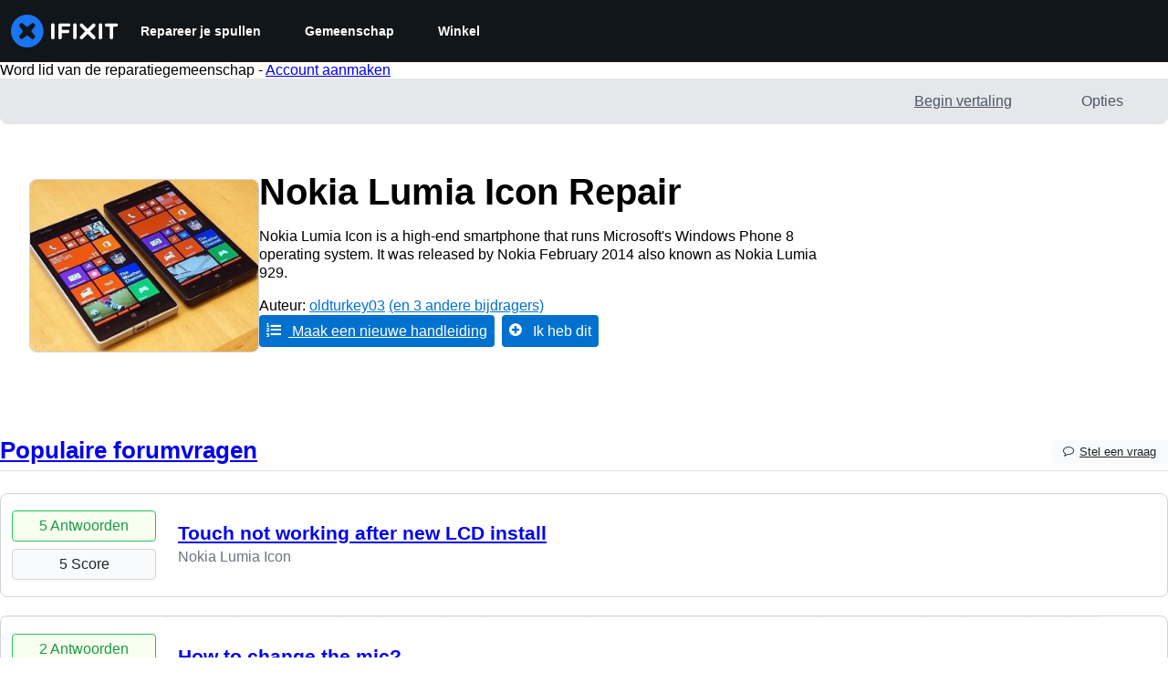

--- FILE ---
content_type: text/html; charset=utf-8
request_url: https://nl.ifixit.com/Device/Nokia_Lumia_Icon
body_size: 26696
content:
<!DOCTYPE html>
<!--[if IE 8 ]>   <html class="lt-ie10 lt-ie9 ie8" lang="nl" xmlns:fb="http://ogp.me/ns/fb#"><![endif]-->
<!--[if IE 9 ]>   <html class="lt-ie10 ie9" lang="nl" xmlns:fb="http://ogp.me/ns/fb#"><![endif]-->
<!--[if (gte IE 10)|!(IE)]><!--><html dir="ltr" lang="nl" xmlns:fb="http://ogp.me/ns/fb#"><!--<![endif]-->

   <head>
      
   <link rel="preconnect" href="https://assets.cdn.ifixit.com" crossorigin>
   <link rel="preconnect" href="https://guide-images.cdn.ifixit.com" crossorigin>
   <link rel="preconnect" href="https://cdn.shopify.com" crossorigin>

   <link rel="preload"
      href="https://assets.cdn.ifixit.com/Assets/translations/nl-translations.js?13538"
      as="script"
      fetchpriority="high"
         >
   <link rel="preload"
      href="https://assets.cdn.ifixit.com/Assets/scripts/runtime.js.7d8e361e3588c56b4dbe.js"
      as="script"
      fetchpriority="high"
         >

      
      <script>
   window.dataLayer = window.dataLayer || [];
   function gtag(){dataLayer.push(arguments);}
   gtag('set', 'isEmployee', false);
   (function() {
      function hasPiwikConsent() {
         try {
            var fromPiwik = null
            document.cookie.split(';').forEach(function(cookie) {
               var parts = cookie.split('=');
               if (parts[0].trim() === 'ppms_privacy_6bf6bc54-82ca-4321-8620-b12d5c9b57b6') {
                  var cookieObject = JSON.parse(decodeURIComponent(parts[1]));
                  if (cookieObject && cookieObject.consents) {
                     fromPiwik = Object.values(cookieObject.consents).every(function(consent) {
                        return consent.status == 1;
                     });
                  }
               }
            });
         } catch (e) {
            console.error("Error parsing piwik cookie", e);
            return null;
         }
         return fromPiwik;
      }
      var needsConsent = false;
      var hasConsent = hasPiwikConsent();
      var cookiesOk = hasConsent !== null ? hasConsent : !needsConsent;
      var consent = cookiesOk ? 'granted' : 'denied';
      console.log("GTAG Consent", consent);
      gtag('consent', 'default', {
         'ad_storage': consent,
         'ad_user_data': consent,
         'ad_personalization': consent,
         'analytics_storage': consent,
      });
      gtag('event', 'consent_default', { consentValue: consent });
   })()
</script>
<!-- Google Tag Manager -->
<script>(function(w,d,s,l,i){w[l]=w[l]||[];w[l].push({'gtm.start':
new Date().getTime(),event:'gtm.js'});var f=d.getElementsByTagName(s)[0],
j=d.createElement(s),dl=l!='dataLayer'?'&l='+l:'';j.async=true;j.src=
'https://www.googletagmanager.com/gtm.js?id='+i+dl;f.parentNode.insertBefore(j,f);
})(window,document,'script','dataLayer','GTM-59NVBFN');</script>
<!-- End Google Tag Manager -->      <!-- ActiveCampaign Tracking Code -->
<script>
   (function(e,t,o,n,p,r,i){e.visitorGlobalObjectAlias=n;e[e.visitorGlobalObjectAlias]=e[e.visitorGlobalObjectAlias]||function(){(e[e.visitorGlobalObjectAlias].q=e[e.visitorGlobalObjectAlias].q||[]).push(arguments)};e[e.visitorGlobalObjectAlias].l=(new Date).getTime();r=t.createElement("script");r.src=o;r.async=true;i=t.getElementsByTagName("script")[0];i.parentNode.insertBefore(r,i)})(window,document,"https://diffuser-cdn.app-us1.com/diffuser/diffuser.js","vgo");
   vgo('setAccount', 1000565048);

   vgo('setTrackByDefault', false);

   function hasPiwikConsent() {
      try {
         var fromPiwik = null;
         document.cookie.split(';').forEach(function(cookie) {
            var parts = cookie.split('=');
            if (parts[0].trim() === 'ppms_privacy_6bf6bc54-82ca-4321-8620-b12d5c9b57b6') {
            var cookieObject = JSON.parse(decodeURIComponent(parts[1]));
            if (cookieObject && cookieObject.consents) {
               fromPiwik = Object.values(cookieObject.consents).every(function(consent) {
                  return consent.status == 1;
               });
            }
            }
         });
         return fromPiwik;
      } catch (e) {
         console.error("Error parsing piwik cookie", e);
         return null;
      }
   }

   // Check if consent is needed based on region
   var needsConsent = false;
   var hasConsent = hasPiwikConsent();
   var cookiesOk = hasConsent !== null ? hasConsent : !needsConsent;

   if (cookiesOk) {
      vgo('process', 'allowTracking');
      vgo('setEmail', '');
   }

    vgo('process');
</script>
<!-- End ActiveCampaign Tracking Code -->
      <title>Nokia Lumia Icon Repair Hulp: leer hoe u het zelf kunt maken.</title>

      <meta http-equiv="Content-Type" content="text/html;charset=utf-8" />
      <meta name="viewport" content="width=device-width, initial-scale=1">
      <meta name="description" content="Vind gratis stapsgewijze reparatie-instructies, handleidingen, schema&#039;s, community-ondersteuning en andere doe-het-zelfbronnen. Je kunt het! Wij laten u zien hoe." />
      <meta name="title" content="Nokia Lumia Icon Repair Hulp: leer hoe u het zelf kunt maken." />
      <meta name="keywords" content="Nokia Lumia Icon, iFixit, Mac, MacBook, iPod, iPhone, Repair, Parts, XBox, PlayStation, Game Boy, Nintendo DSi, tools" />

         <meta name="robots" content="noindex, follow, nosnippet, noarchive, noimageindex" />

      
            
            
                                                                  <meta property="og:type" content="website" />
                                                                     <meta property="og:image" content="https://guide-images.cdn.ifixit.com/igi/bwkHYt4vTkVErsBL.medium" />
                                                                     <meta property="og:description" content="Nokia Lumia Icon is a high-end smartphone that runs Microsoft&#039;s Windows Phone 8 operating system. It was released by Nokia February 2014 also known as Nokia Lumia 929." />
                                                                     <meta property="og:url" content="https://nl.ifixit.com/Device/Nokia_Lumia_Icon" />
                                                                     <meta property="og:title" content="Nokia Lumia Icon Repair Hulp: leer hoe u het zelf kunt maken." />
                                                                     <meta property="og:site_name" content="iFixit" />
                              
            <meta name="verify-v1" content="jw37yaG9O4vmztqkH8xsZEeQtGHqzC3GZXfwk5xUCeM=" />

            
               <meta name="viewport" content="width=device-width, initial-scale=1.0, minimum-scale=1"/>
      
               <link rel="stylesheet" type="text/css" media="print" href="https://assets.cdn.ifixit.com/Assets/Admin/ifixit/Shared-print-4vKZnU54L24ZnG6tuvAwTw.css" />
      
      
            
            
            
      
               <script>
   var deferCss = {
      hidden: true,
      timeout: null,
      unhide: function() {
         if (deferCss.hidden) {
            var hider = document.getElementById('cssHide');
            hider && hider.parentElement.removeChild(hider);

            var criticalCss = document.getElementById('criticalCss');
            criticalCss && criticalCss.parentElement.removeChild(criticalCss);

            deferCss.hidden = false;
         }
      },
      applyAllCss: function() {
         if (!deferCss.hidden) {
            return;
         }
         clearTimeout(deferCss.timeout);
         var links = document.querySelectorAll('.cssReady, .cssPreload');
         var link;
         for (var i = 0; i < links.length; ++i) {
            link = links[i];
                        link.onload = null;
            link.rel = 'stylesheet';
         }
         deferCss.unhide();
      },
      cssLoaded: function(link, success) {
         link.className = success ? "cssReady" : "cssFailed";
         if (!success) {
            console.error(link.href + " failed to load");
         }
         var stillWaiting = document.querySelector('.cssPreload');
         if (!stillWaiting) {
            deferCss.applyCssWhenDomLoaded();
         }
      },
      applyCssWhenDomLoaded: function() {
         // Loading hasn't finished yet
         if (document.readyState === 'loading') {
            document.addEventListener('DOMContentLoaded', function() { deferCss.applyAllCss(); });
         } else {
            // `DOMContentLoaded` has already fired
            deferCss.applyAllCss();
         }
      },
      setTimeout: function(timeout) {
         deferCss.timeout = setTimeout(function() {
            console.warn("Deferred CSS took too long to load. Displaying anyway...");
            deferCss.applyCssWhenDomLoaded();
         }, timeout);
      }
   };
                  deferCss.setTimeout(25000);
         </script>
<script>
   /*! loadCSS. [c]2017 Filament Group, Inc. MIT License */
/* This file is meant as a standalone workflow for
- testing support for link[rel=preload]
- enabling async CSS loading in browsers that do not support rel=preload
- applying rel preload css once loaded, whether supported or not.
*/
(function( w ){
	"use strict";
	// rel=preload support test
	if( !w.loadCSS ){
		w.loadCSS = function(){};
	}
	// define on the loadCSS obj
	var rp = loadCSS.relpreload = {};
	// rel=preload feature support test
	// runs once and returns a function for compat purposes
	rp.support = (function(){
		var ret;
		try {
			ret = w.document.createElement( "link" ).relList.supports( "preload" );
		} catch (e) {
			ret = false;
		}
		return function(){
			return ret;
		};
	})();

	// if preload isn't supported, get an asynchronous load by using a non-matching media attribute
	// then change that media back to its intended value on load
	rp.bindMediaToggle = function( link ){
		// remember existing media attr for ultimate state, or default to 'all'
		var finalMedia = link.media || "all";

		function enableStylesheet(){
			// unbind listeners
			if( link.addEventListener ){
				link.removeEventListener( "load", enableStylesheet );
				link.removeEventListener( "error", enableStylesheet );
			} else if( link.attachEvent ){
				link.detachEvent( "onload", enableStylesheet );
				link.detachEvent( "onerror", enableStylesheet );
			}
			link.setAttribute( "onload", null ); 
			link.media = finalMedia;
		}

		// bind load handlers to enable media
		if( link.addEventListener ){
			link.addEventListener( "load", enableStylesheet );
		} else if( link.attachEvent ){
			link.attachEvent( "onload", enableStylesheet );
		}

		// Set rel and non-applicable media type to start an async request
		// note: timeout allows this to happen async to let rendering continue in IE
		setTimeout(function(){
			link.rel = "stylesheet";
			link.media = "only x";
		});
		// also enable media after 7 seconds,
		// which will catch very old browsers (android 2.x, old firefox) that don't support onload on link
		setTimeout( function() {
			link.onload && link.onload();
			enableStylesheet();
		}, 7000 );
	};

	// loop through link elements in DOM
	rp.poly = function(){
		// double check this to prevent external calls from running
		if( rp.support() ){
			return;
		}
		var links = w.document.getElementsByTagName( "link" );
		for( var i = 0; i < links.length; i++ ){
			var link = links[ i ];
			// qualify links to those with rel=preload and as=style attrs
			if( link.rel === "preload" && link.getAttribute( "as" ) === "style" && !link.getAttribute( "data-loadcss" ) ){
				// prevent rerunning on link
				link.setAttribute( "data-loadcss", true );
				// bind listeners to toggle media back
				rp.bindMediaToggle( link );
			}
		}
	};

	// if unsupported, run the polyfill
	if( !rp.support() ){
		// run once at least
		rp.poly();

		// rerun poly on an interval until onload
		var run = w.setInterval( rp.poly, 500 );
		if( w.addEventListener ){
			w.addEventListener( "load", function(){
				rp.poly();
				w.clearInterval( run );
			} );
		} else if( w.attachEvent ){
			w.attachEvent( "onload", function(){
				rp.poly();
				w.clearInterval( run );
			} );
		}
	}


	// commonjs
	if( typeof exports !== "undefined" ){
		exports.loadCSS = loadCSS;
	}
	else {
		w.loadCSS = loadCSS;
	}
}( typeof global !== "undefined" ? global : this ) );
</script>

      
      
   <noscript>
      
   </noscript>
         <link type="text/css" href="https://assets.cdn.ifixit.com/Assets/Guide/ifixit/guide-all-NPIAn_MrfEuGy9PkRAtm4A.css"
               rel="preload" as="style" onload="deferCss.cssLoaded(this, true)"
         onerror="this.onerror = this.onload = null; deferCss.cssLoaded(this, false);"
         class="cssPreload"
         />
   <link type="text/css" href="https://assets.cdn.ifixit.com/Assets/Admin/ifixit/font-awesome-1EMSA-1xNu6QLgjlbNFTNQ.css"
               rel="preload" as="style" onload="deferCss.cssLoaded(this, true)"
         onerror="this.onerror = this.onload = null; deferCss.cssLoaded(this, false);"
         class="cssPreload"
         />
   <link type="text/css" href="https://assets.cdn.ifixit.com/Assets/Guide/ifixit/module-all-EBwgMqI05crfGYEoIBZm1g.css"
               rel="preload" as="style" onload="deferCss.cssLoaded(this, true)"
         onerror="this.onerror = this.onload = null; deferCss.cssLoaded(this, false);"
         class="cssPreload"
         />
   <link type="text/css" href="https://assets.cdn.ifixit.com/Assets/Guide/ifixit/core-MOKrpbqISKNncJN1jmwygQ.css"
               rel="preload" as="style" onload="deferCss.cssLoaded(this, true)"
         onerror="this.onerror = this.onload = null; deferCss.cssLoaded(this, false);"
         class="cssPreload"
         />
   <link type="text/css" href="https://assets.cdn.ifixit.com/Assets/Admin/ifixit/tailwind-cli-2eXBNsPxggB5-nbH9Bkj7A.css"
               rel="preload" as="style" onload="deferCss.cssLoaded(this, true)"
         onerror="this.onerror = this.onload = null; deferCss.cssLoaded(this, false);"
         class="cssPreload"
         />
   <link type="text/css" href="https://assets.cdn.ifixit.com/Assets/Admin/ifixit/header_footer_old-t1NG_wZjmIspihJgi6ZkWg.css"
               rel="preload" as="style" onload="deferCss.cssLoaded(this, true)"
         onerror="this.onerror = this.onload = null; deferCss.cssLoaded(this, false);"
         class="cssPreload"
         />
   <link type="text/css" href="https://assets.cdn.ifixit.com/Assets/Admin/ifixit/Shared-i18n_formatting-DU8KwhEfZiWffZmgLzYBgg.css"
               rel="preload" as="style" onload="deferCss.cssLoaded(this, true)"
         onerror="this.onerror = this.onload = null; deferCss.cssLoaded(this, false);"
         class="cssPreload"
         />
   <link type="text/css" href="https://assets.cdn.ifixit.com/Assets/Guide/ifixit/Wiki-topic-onm2ByWlwCer6shGso4XEQ.css"
               rel="preload" as="style" onload="deferCss.cssLoaded(this, true)"
         onerror="this.onerror = this.onload = null; deferCss.cssLoaded(this, false);"
         class="cssPreload"
         />
   <link type="text/css" href="https://assets.cdn.ifixit.com/Assets/Guide/ifixit/Guide-View-v2-credit_author_team-54AiaAw1ZyVuSi2lV9FJiA.css"
               rel="preload" as="style" onload="deferCss.cssLoaded(this, true)"
         onerror="this.onerror = this.onload = null; deferCss.cssLoaded(this, false);"
         class="cssPreload"
         />
   <link type="text/css" href="https://assets.cdn.ifixit.com/Assets/Guide/ifixit/Wiki-common-aA4Tkax9LP74SHat2YNeDQ.css"
               rel="preload" as="style" onload="deferCss.cssLoaded(this, true)"
         onerror="this.onerror = this.onload = null; deferCss.cssLoaded(this, false);"
         class="cssPreload"
         />

   <noscript>
         <link type="text/css" href="https://assets.cdn.ifixit.com/Assets/Guide/ifixit/guide-all-NPIAn_MrfEuGy9PkRAtm4A.css"
               rel="stylesheet"
         />
   <link type="text/css" href="https://assets.cdn.ifixit.com/Assets/Admin/ifixit/font-awesome-1EMSA-1xNu6QLgjlbNFTNQ.css"
               rel="stylesheet"
         />
   <link type="text/css" href="https://assets.cdn.ifixit.com/Assets/Guide/ifixit/module-all-EBwgMqI05crfGYEoIBZm1g.css"
               rel="stylesheet"
         />
   <link type="text/css" href="https://assets.cdn.ifixit.com/Assets/Guide/ifixit/core-MOKrpbqISKNncJN1jmwygQ.css"
               rel="stylesheet"
         />
   <link type="text/css" href="https://assets.cdn.ifixit.com/Assets/Admin/ifixit/tailwind-cli-2eXBNsPxggB5-nbH9Bkj7A.css"
               rel="stylesheet"
         />
   <link type="text/css" href="https://assets.cdn.ifixit.com/Assets/Admin/ifixit/header_footer_old-t1NG_wZjmIspihJgi6ZkWg.css"
               rel="stylesheet"
         />
   <link type="text/css" href="https://assets.cdn.ifixit.com/Assets/Admin/ifixit/Shared-i18n_formatting-DU8KwhEfZiWffZmgLzYBgg.css"
               rel="stylesheet"
         />
   <link type="text/css" href="https://assets.cdn.ifixit.com/Assets/Guide/ifixit/Wiki-topic-onm2ByWlwCer6shGso4XEQ.css"
               rel="stylesheet"
         />
   <link type="text/css" href="https://assets.cdn.ifixit.com/Assets/Guide/ifixit/Guide-View-v2-credit_author_team-54AiaAw1ZyVuSi2lV9FJiA.css"
               rel="stylesheet"
         />
   <link type="text/css" href="https://assets.cdn.ifixit.com/Assets/Guide/ifixit/Wiki-common-aA4Tkax9LP74SHat2YNeDQ.css"
               rel="stylesheet"
         />

   </noscript>

      <script>
   </script>


      

            
               
   
   <!-- Google tag (gtag.js) -->
   <script async src="https://www.googletagmanager.com/gtag/js?id=G-5ZXNWJ73GK"></script>
   <script>
      window.dataLayer = window.dataLayer || [];
      function gtag(){dataLayer.push(arguments);}
      gtag('js', new Date());

            const ga4Params = {};
      const userProperties = {"preferred_store":"ifixit-us","preferred_store_locale":"en-us","preferred_language":"NL","on_mobile_app":"false","customer_type":"regular"};
               gtag('config', 'G-5ZXNWJ73GK', ga4Params);
            gtag('set', 'user_properties', userProperties);
   </script>
   <!-- End Google tag (gtag.js) -->
         
      <script type="text/javascript">
         window.fbq=window.fbq||function(){};
      </script>                     <link rel="apple-touch-icon" sizes="57x57" href="https://assets.cdn.ifixit.com/static/icons/ifixit/apple-touch-icon-57x57.png">
<link rel="apple-touch-icon" sizes="60x60" href="https://assets.cdn.ifixit.com/static/icons/ifixit/apple-touch-icon-60x60.png">
<link rel="apple-touch-icon" sizes="72x72" href="https://assets.cdn.ifixit.com/static/icons/ifixit/apple-touch-icon-72x72.png">
<link rel="apple-touch-icon" sizes="76x76" href="https://assets.cdn.ifixit.com/static/icons/ifixit/apple-touch-icon-76x76.png">
<link rel="apple-touch-icon" sizes="114x114" href="https://assets.cdn.ifixit.com/static/icons/ifixit/apple-touch-icon-114x114.png">
<link rel="apple-touch-icon" sizes="120x120" href="https://assets.cdn.ifixit.com/static/icons/ifixit/apple-touch-icon-120x120.png">
<link rel="apple-touch-icon" sizes="144x144" href="https://assets.cdn.ifixit.com/static/icons/ifixit/apple-touch-icon-144x144.png">
<link rel="apple-touch-icon" sizes="152x152" href="https://assets.cdn.ifixit.com/static/icons/ifixit/apple-touch-icon-152x152.png">
<link rel="apple-touch-icon" sizes="180x180" href="https://assets.cdn.ifixit.com/static/icons/ifixit/apple-touch-icon-180x180.png">
<link rel="icon" type="image/png" href="https://assets.cdn.ifixit.com/static/icons/ifixit/favicon-32x32.png" sizes="32x32">
<link rel="icon" type="image/png" href="https://assets.cdn.ifixit.com/static/icons/ifixit/android-chrome-192x192.png" sizes="192x192">
<link rel="icon" type="image/png" href="https://assets.cdn.ifixit.com/static/icons/ifixit/favicon-96x96.png" sizes="96x96">
<link rel="icon" type="image/png" href="https://assets.cdn.ifixit.com/static/icons/ifixit/favicon-16x16.png" sizes="16x16">
<link rel="manifest" href="https://assets.cdn.ifixit.com/static/icons/ifixit/manifest.json">
<link rel="mask-icon" href="https://assets.cdn.ifixit.com/static/icons/ifixit/safari-pinned-tab.svg" color="#5bbad5">
<meta name="apple-mobile-web-app-title" content="ifixit">
<meta name="application-name" content="ifixit">
<meta name="msapplication-TileColor" content="#ffffff">
<meta name="msapplication-TileImage" content="https://assets.cdn.ifixit.com/static/icons/ifixit/mstile-144x144.png">
<meta name="theme-color" content="#ffffff">
   
      <script defer type="text/javascript" src="https://assets.cdn.ifixit.com/Assets/scripts/runtime.js.7d8e361e3588c56b4dbe.js"></script>
<script nomodule src="/v3/polyfill.min.js?flags=gated&amp;features=Array.prototype.flat,Array.prototype.flatMap,default,es2022,fetch,IntersectionObserver,Intl.RelativeTimeFormat,Intl.RelativeTimeFormat.~locale.en,NodeList.prototype.forEach,Number.isInteger,Object.entries,Object.fromEntries,Promise.prototype.finally,queueMicrotask,ResizeObserver,String.prototype.matchAll,WeakMap,WeakSet"></script>

   <script defer type="text/javascript" src="https://assets.cdn.ifixit.com/Assets/translations/nl-translations.js?13538"></script>


   <script defer type="text/javascript" src="https://assets.cdn.ifixit.com/Assets/scripts/7038.6f0e950909c578a48372.js"></script>
   <script defer type="text/javascript" src="https://assets.cdn.ifixit.com/Assets/scripts/3614.4b6c9f9e9c22d1b18c38.js"></script>
   <script defer type="text/javascript" src="https://assets.cdn.ifixit.com/Assets/scripts/7525.841ca8e782aa2f01da7f.js"></script>
   <script defer type="text/javascript" src="https://assets.cdn.ifixit.com/Assets/scripts/6387.c307fa4154e4a885a917.js"></script>
   <script defer type="text/javascript" src="https://assets.cdn.ifixit.com/Assets/scripts/9459.d2f98eab38f2d42adafb.js"></script>
   <script defer type="text/javascript" src="https://assets.cdn.ifixit.com/Assets/scripts/9089.090e4df3e52b77ea9399.js"></script>
   <script defer type="text/javascript" src="https://assets.cdn.ifixit.com/Assets/scripts/5435.5615fc8e1244f1331d80.js"></script>
   <script defer type="text/javascript" src="https://assets.cdn.ifixit.com/Assets/scripts/6242.70191ce0fa5a4a901a5f.js"></script>
   <script defer type="text/javascript" src="https://assets.cdn.ifixit.com/Assets/scripts/7319.543dd6ad40d6c5d247b3.js"></script>
   <script defer type="text/javascript" src="https://assets.cdn.ifixit.com/Assets/scripts/9265.4d372e40659634dd78ce.js"></script>
   <script defer type="text/javascript" src="https://assets.cdn.ifixit.com/Assets/scripts/8668.92aa0a2e2c6a4ea29cb3.js"></script>
   <script defer type="text/javascript" src="https://assets.cdn.ifixit.com/Assets/scripts/5055.560b6f9ffaf2608c3504.js"></script>
   <script defer type="text/javascript" src="https://assets.cdn.ifixit.com/Assets/scripts/319.68703281e6ce3db84529.js"></script>
   <script defer type="text/javascript" src="https://assets.cdn.ifixit.com/Assets/scripts/5733.4801846dfe0aa2a14735.js"></script>
   <script defer type="text/javascript" src="https://assets.cdn.ifixit.com/Assets/scripts/5036.d3b3b720a7c4082d7c2c.js"></script>
   <script defer type="text/javascript" src="https://assets.cdn.ifixit.com/Assets/scripts/6332.1a7834f7a2f3413f2c51.js"></script>
   <script defer type="text/javascript" src="https://assets.cdn.ifixit.com/Assets/scripts/8892.56294489a8f8df6585c6.js"></script>
   <script defer type="text/javascript" src="https://assets.cdn.ifixit.com/Assets/scripts/3118.a99d4bf240259577674a.js"></script>
   <script defer type="text/javascript" src="https://assets.cdn.ifixit.com/Assets/scripts/4686.3b1adfad1208fc5c90a8.js"></script>
   <script defer type="text/javascript" src="https://assets.cdn.ifixit.com/Assets/scripts/7287.c4f8eb41b5a12abf6266.js"></script>
   <script defer type="text/javascript" src="https://assets.cdn.ifixit.com/Assets/scripts/1265.fe8b83bcccd382febe23.js"></script>
   <script defer type="text/javascript" src="https://assets.cdn.ifixit.com/Assets/scripts/5543.6ec454af742f446ac52d.js"></script>
   <script defer type="text/javascript" src="https://assets.cdn.ifixit.com/Assets/scripts/6600.f0c62bcd3542fb62b3a3.js"></script>
   <script defer type="text/javascript" src="https://assets.cdn.ifixit.com/Assets/scripts/3649.c4f8c087b38d57f0199a.js"></script>
   <script defer type="text/javascript" src="https://assets.cdn.ifixit.com/Assets/scripts/3682.e9d141b9c974166ca5aa.js"></script>
   <script defer type="text/javascript" src="https://assets.cdn.ifixit.com/Assets/scripts/9826.3f167e87a1638c9380b3.js"></script>
   <script defer type="text/javascript" src="https://assets.cdn.ifixit.com/Assets/scripts/5793.860ccbd74b967015f480.js"></script>
   <script defer type="text/javascript" src="https://assets.cdn.ifixit.com/Assets/scripts/6951.167679fa01592eacc83f.js"></script>
   <script defer type="text/javascript" src="https://assets.cdn.ifixit.com/Assets/scripts/9134.ec3b554f9b11ccaa921f.js"></script>
   <script defer type="text/javascript" src="https://assets.cdn.ifixit.com/Assets/scripts/3776.0ff12df4e021ce47b483.js"></script>
   <script defer type="text/javascript" src="https://assets.cdn.ifixit.com/Assets/scripts/2141.efd84ec8ff2e8d1dbfaf.js"></script>
   <script defer type="text/javascript" src="https://assets.cdn.ifixit.com/Assets/scripts/619.623bd4a32589586b8af1.js"></script>
   <script defer type="text/javascript" src="https://assets.cdn.ifixit.com/Assets/scripts/1093.b71ef425ee9fa736cdaa.js"></script>
   <script defer type="text/javascript" src="https://assets.cdn.ifixit.com/Assets/scripts/4401.81243bcb5ceeda037b7e.js"></script>
   <script defer type="text/javascript" src="https://assets.cdn.ifixit.com/Assets/scripts/9210.68978f6cadedeb8f2b3c.js"></script>
   <script defer type="text/javascript" src="https://assets.cdn.ifixit.com/Assets/scripts/139.a6c4c6709511ae4b8014.js"></script>
   <script defer type="text/javascript" src="https://assets.cdn.ifixit.com/Assets/scripts/9057.7e3fb4bcbfe4f84b0001.js"></script>
   <script defer type="text/javascript" src="https://assets.cdn.ifixit.com/Assets/scripts/1325.78d5b7ed9f134be19b60.js"></script>
   <script defer type="text/javascript" src="https://assets.cdn.ifixit.com/Assets/scripts/663.8d41818e0dc436313b76.js"></script>
   <script defer type="text/javascript" src="https://assets.cdn.ifixit.com/Assets/scripts/7352.08b1470188149228b16b.js"></script>
   <script defer type="text/javascript" src="https://assets.cdn.ifixit.com/Assets/scripts/guidepage.js.9507af50fde4185c5738.js"></script>
   <script defer type="text/javascript" src="https://assets.cdn.ifixit.com/Assets/scripts/7877.d149e96b0fc0f599ef54.js"></script>
   <script defer type="text/javascript" src="https://assets.cdn.ifixit.com/Assets/scripts/campaign-banner-wp.js.bebfd89f4dd6bf7d591d.js"></script>
   <script defer type="text/javascript" src="https://assets.cdn.ifixit.com/Assets/scripts/table-of-contents.js.5978dd5f8544f76fb0ae.js"></script>
   <script defer type="text/javascript" src="https://assets.cdn.ifixit.com/Assets/scripts/ribbon-banner.js.de85ef0cb17f05a40f00.js"></script>
   <script defer type="text/javascript" src="https://assets.cdn.ifixit.com/Assets/scripts/consent-banner.js.c2ac85f2d38dbf128507.js"></script>
   <script defer type="text/javascript" src="https://assets.cdn.ifixit.com/Assets/scripts/error-capture.js.0adf44bcb340e72f25b1.js"></script>
   <script defer type="text/javascript" src="https://assets.cdn.ifixit.com/Assets/scripts/wikipages-wiki-view.js.1aa19fe1ccd9e92f388a.js"></script>
   <script defer type="text/javascript" src="https://assets.cdn.ifixit.com/Assets/scripts/save-topic.js.a4ce64485b216c1761f7.js"></script>
   <script defer type="text/javascript" src="https://assets.cdn.ifixit.com/Assets/scripts/framemodules-show-translations.js.eb7a82dae39c0cd9edf9.js"></script>


      
            <style id="criticalCss">
         .skip-to-content {
  .skip-to-content:active,
  .skip-to-content:focus {
    background-color: #000;
    color: #fff;
    font-size: 36px;
    height: auto;
    left: 0;
    margin: 5px;
    overflow: auto;
    padding: 5px;
    text-align: center;
    top: 0;
    width: auto;
    z-index: 999;
  }
}
.visible-mobile {
  display: none !important;
}
@media only screen and (max-width: 575px) {
  .visible-mobile {
    display: block !important;
  }
}
input.ifixit-control:enabled {
  border: none;
  display: inline;
  height: 1px;
  margin: 0;
  opacity: 0;
  padding: 0;
  position: absolute;
  width: 1px;
  z-index: -1;
}
input.ifixit-control + label > span {
  -ms-flex-align: center;
  -webkit-touch-callout: none;
  -ms-align-items: center;
  align-items: center;
  color: #212426;
  display: inline-block;
  display: inline-flex;
  font-size: 14px;
  height: 18px;
  line-height: 18px;
  position: relative;
  vertical-align: middle;
}
input.ifixit-control + label > span:after,
input.ifixit-control + label > span:before {
  background: #fff;
  border: 1px solid #6b7280;
  border-radius: 4px;
  box-sizing: border-box;
  content: "";
  display: inline-block;
  -ms-flex-shrink: 0;
  flex-shrink: 0;
  height: 18px;
  margin-right: 15px;
  width: 18px;
}
input.ifixit-control + label > span:after {
  background: #0071ce no-repeat 50%/11px auto;
  background-image: url(https://assets.cdn.ifixit.com/static/images/input/check1x.png);
  border: none;
  box-shadow: inset 0 0 0 6px;
  color: transparent;
  left: 0;
  position: absolute;
  top: 0;
  transform: scale(0);
}
@media (-webkit-min-device-pixel-ratio: 2), (min-resolution: 192dpi) {
  input.ifixit-control + label > span:after {
    background-image: url(https://assets.cdn.ifixit.com/static/images/input/check2x.png);
  }
}
.fa-plus-circle:before {
  content: "\f055";
}
.fa-check-circle:before {
  content: "\f058";
}
.subcategorySection .seeAllLink {
  color: #0071ce;
  padding: 12px 0;
}
.subcategorySection .seeAllLink svg {
  stroke-width: 2.5;
  height: 16px;
  margin-left: 4px;
  position: relative;
  top: 3.5px;
  width: 16px;
}
h3.blurbListTitle {
  color: #212426;
  font-size: 20px;
  margin-bottom: 8px;
}
.blurbListWide .grid {
  display: -ms-grid;
  display: grid;
  gap: 12px;
  grid-template-columns: repeat(3, 1fr);
  max-width: 100vw;
}
@media (-ms-high-contrast: none) {
  .blurbListWide .grid {
    display: flex;
    flex-wrap: wrap;
    margin-left: -4px;
    margin-right: -4px;
  }
  .blurbListWide .grid > * {
    margin: 4px;
  }
}
@media (min-width: 768px) {
  .blurbListWide .grid {
    gap: 20px;
  }
}
@media (min-width: 1028px) {
  .blurbListWide .grid {
    gap: 28px;
  }
}
@media screen and (max-width: 768px) {
  .blurbListWide .grid {
    grid-template-columns: repeat(2, 1fr);
  }
}
@media screen and (max-width: 320px) {
  .blurbListWide .grid {
    grid-template-columns: repeat(1, 1fr);
  }
}
@media only screen and (max-width: 575px) {
  .blurbListWide .grid {
    display: -ms-grid;
    display: grid;
    gap: 12px;
    grid-template-columns: repeat(1, 1fr);
    max-width: 100vw;
  }
  .blurbListWide .grid:has(.featured-tag) {
    display: -ms-grid;
    display: grid;
    gap: 12px;
    grid-template-columns: repeat(1, 1fr);
    max-width: 100vw;
  }
}
@media only screen and (max-width: 575px) and (min-width: 768px) {
  .blurbListWide .grid {
    gap: 20px;
  }
}
@media only screen and (max-width: 575px) and (min-width: 1028px) {
  .blurbListWide .grid {
    gap: 28px;
  }
}
@media only screen and (max-width: 575px) and (min-width: 768px) {
  .blurbListWide .grid:has(.featured-tag) {
    gap: 20px;
  }
}
@media only screen and (max-width: 575px) and (min-width: 1028px) {
  .blurbListWide .grid:has(.featured-tag) {
    gap: 28px;
  }
}
.blurbListWide .cell {
  word-wrap: break-word;
  border: 1px solid #d1d5db;
  border-radius: 8px;
  display: flex;
  flex-direction: column;
  overflow: hidden;
  position: relative;
}
@media (-ms-high-contrast: none) {
  .blurbListWide .cell {
    max-width: 304px;
  }
}
.blurbListWide .cell .featured-tag {
  width: fit-content;
}
.blurbListWide .cell .featured-tag .featured-icon {
  background-color: #0071ce;
  border: none;
  border-bottom-right-radius: 4px;
  border-top-left-radius: 4px;
  color: #fff;
  display: flex;
  padding: 8px;
}
.blurbListWide .cell .featured-tag .featured-icon .featured-text {
  color: #fff;
  font-size: 12px;
  font-weight: 700;
  padding-left: 4px;
  text-transform: uppercase;
  vertical-align: center;
}
.blurbListWide .cell .title {
  -ms-flex-pack: justify;
  background-color: #fff;
  display: flex;
  -ms-justify-content: space-between;
  justify-content: space-between;
  min-height: 100%;
}
.blurbListWide .cell .title .featured-tag-and-title-flex,
.blurbListWide .cell .title .title-flex {
  display: flex;
  flex-direction: column;
}
.blurbListWide .cell .title .title-flex {
  -ms-justify-content: space-evenly;
  justify-content: space-evenly;
}
.blurbListWide .cell .title .title-text {
  padding: 8px 12px;
}
.blurbListWide .cell .title p {
  -ms-align-self: center;
  align-self: center;
  color: #1f2937;
  font-size: 14px;
  line-height: 1.25;
  margin: 0;
  padding: 0;
}
.blurbListWide .cell .title .thumb {
  height: 100%;
  object-fit: cover;
  -ms-order: 1;
  order: 1;
}
a.banner-repairability-score {
  color: #11161a;
  display: block;
  font-size: 16px;
  font-weight: 500;
  height: 40px;
  line-height: 40px;
  margin: 0;
  position: relative;
  text-align: center;
}
.banner-repairability-score strong {
  color: currentColor;
}
.repairability-score-6 {
  background-color: #d8d630;
}
#variant-save-topic-button {
  margin-left: 0;
}
.workbench-topic-variant-dropdown .content-dropdown-list {
  border-radius: 4px;
  overflow: hidden;
  padding: 0;
  right: auto;
  width: 280px;
}
@media only screen and (min-width: 576px) and (max-width: 1000px) {
  .workbench-topic-variant-dropdown .content-dropdown-list {
    right: 9px;
  }
}
@media only screen and (max-width: 575px) {
  .workbench-topic-variant-dropdown .content-dropdown-list {
    box-shadow: 0 4px 8px 0 rgba(0, 0, 0, 0.25);
    position: absolute;
    right: -29px;
    top: 5em;
  }
}
.workbench-topic-variant-dropdown .content-dropdown-header {
  background-color: #f3f4f6;
  color: #1f2937;
  font-size: 14px;
  height: 50px;
  line-height: 50px;
  padding-left: 17px;
}
.workbench-topic-variant-dropdown .dropdown-variant-list {
  margin: 0;
  max-height: 280px;
  overflow: auto;
  padding: 0;
}
.workbench-topic-variant-dropdown .dropdown-variant-list li {
  box-sizing: border-box;
  height: 55px;
  hyphens: auto;
  list-style: none;
  margin: 0;
  padding: 1rem;
  position: relative;
  word-break: break-all;
}
.workbench-topic-variant-dropdown .dropdown-variant-list li:not(:last-child) {
  border-bottom: 1px solid rgba(0, 0, 0, 0.1);
}
.workbench-topic-variant-dropdown .workbench-topic-variant-selection {
  height: 3em;
  margin-top: 1em;
}
.skip-to-content {
  .skip-to-content:active,
  .skip-to-content:focus {
    background-color: #000;
    color: #fff;
    font-size: 36px;
    height: auto;
    left: 0;
    margin: 5px;
    overflow: auto;
    padding: 5px;
    text-align: center;
    top: 0;
    width: auto;
    z-index: 999;
  }
}
.skip-to-content {
  .skip-to-content:active,
  .skip-to-content:focus {
    background-color: #000;
    color: #fff;
    font-size: 36px;
    height: auto;
    left: 0;
    margin: 5px;
    overflow: auto;
    padding: 5px;
    text-align: center;
    top: 0;
    width: auto;
    z-index: 999;
  }
}
:where(#main) {
  max-width: 100%;
}
:root {
  --main-container-width: 1280px;
  --overflow-x: var(--overflow-x);
}
:where(svg[class*="fa-"], i[class*="fa-"]).fa-xl {
  font-size: 24px;
}
.hidden,
[hidden] {
  display: none !important;
}
#banner {
  margin-block: 24px;
}
@media only screen and (max-width: 1280px) {
  #banner {
    margin-inline: 12px;
  }
}
#page {
  flex: 1;
  overflow-x: var(--overflow-x);
  position: relative;
}
#page-sidebar {
  bottom: 0;
  display: block;
  left: 0;
  position: absolute;
  top: 0;
  visibility: hidden;
}
@media only screen and (min-width: 1201px) {
  #page-sidebar {
    visibility: visible;
    width: 270px;
  }
  #page-sidebar:before {
    bottom: 0;
    content: "";
    display: block;
    left: 0;
    position: absolute;
    right: 0;
    top: 0;
    z-index: 1;
  }
  #page-sidebar .sticky {
    position: sticky;
    top: 0;
    transform: translateZ(0);
    width: 265px;
    z-index: 2;
  }
  #page-sidebar {
    left: 0;
  }
  #page-sidebar + #main {
    background-color: #f9fafb;
    border-left: 1px solid #e5e7eb;
    margin-left: 270px;
    margin-right: 0;
    width: auto;
  }
  #page-sidebar + #main .subcategorySection .grid {
    display: -ms-grid;
    display: grid;
    gap: 12px;
    grid-template-columns: repeat(4, 1fr);
    max-width: 100vw;
  }
}
@media only screen and (min-width: 1201px) and all and (-ms-high-contrast: none) {
  #page-sidebar + #main .subcategorySection .grid {
    display: flex;
    flex-wrap: wrap;
    margin-left: -4px;
    margin-right: -4px;
  }
  #page-sidebar + #main .subcategorySection .grid > * {
    margin: 4px;
  }
}
@media only screen and (min-width: 1201px) and (min-width: 768px) {
  #page-sidebar + #main .subcategorySection .grid {
    gap: 20px;
  }
}
@media only screen and (min-width: 1201px) and (min-width: 1028px) {
  #page-sidebar + #main .subcategorySection .grid {
    gap: 28px;
  }
}
@media only screen and (min-width: 1201px) and screen and (min-width: 426px) and (max-width: 575px) {
  #page-sidebar + #main .subcategorySection .grid {
    grid-template-columns: repeat(2, 1fr);
  }
}
@media only screen and (min-width: 1201px) and screen and (max-width: 576px) {
  #page-sidebar + #main .subcategorySection .grid {
    grid-template-columns: repeat(2, 1fr);
  }
}
@media only screen and (min-width: 1201px) and screen and (max-width: 320px) {
  #page-sidebar + #main .subcategorySection .grid {
    grid-template-columns: repeat(1, 1fr);
  }
}
@media only screen and (min-width: 1265px) {
  #page:has(#page-sidebar) {
    display: flex;
  }
  #page-sidebar {
    position: sticky;
  }
  #page-sidebar + #main {
    margin: initial;
    max-width: calc(100vw - 280px);
    padding-left: 20px;
    width: 1280px;
  }
  @supports (width: calc(0px)) {
    #page-sidebar + #main:after {
      background-color: #f9fafb;
      bottom: 0;
      content: "";
      display: block;
      position: fixed;
      right: 0;
      top: 0;
      width: calc(50vw - 775px);
      z-index: -9;
    }
  }
}
@media only screen and (min-width: 1265px) and (min-width: 1565px) {
  #page:has(#page-sidebar) {
    margin-inline: auto;
  }
}
#topContent:not(:has(.component-HomePageHero, .wp-embed, [class^="full-"])) {
  padding-inline: 16px;
}
@media (min-width: 768px) {
  #topContent:not(:has(.component-HomePageHero, .wp-embed, [class^="full-"])) {
    padding-inline: 20px;
  }
}
@media (min-width: 1028px) {
  #topContent:not(:has(.component-HomePageHero, .wp-embed, [class^="full-"])) {
    padding-inline: 32px;
  }
}
#background {
  display: flex;
  flex-direction: column;
  min-height: 100vh;
  padding: 0;
}
:where(#main) {
  margin-inline: auto;
  width: var(--main-container-width);
}
@media only screen and (max-width: 1000px) {
  .responsive #main,
  .responsive #mainBody {
    margin: auto !important;
    width: 100%;
  }
}
#mainBody {
  border-radius: 8px;
  border-radius: 0;
  box-shadow: none;
  min-height: 300px;
  padding-top: 0.1px;
  position: relative;
  text-align: left;
  text-align: start;
}
.throbber {
  animation: a 0.8s linear infinite;
  border: 8px solid hsla(0, 0%, 100%, 0.2);
  border-radius: 50px;
  border-top-color: #fff;
  height: 50px;
  margin: 0 auto 20px;
  width: 50px;
}
@keyframes a {
  0% {
    transform: rotate(0deg);
  }
  to {
    transform: rotate(1turn);
  }
}
@media only screen and (max-width: 575px) {
  .hidden-mobile {
    display: none !important;
  }
}
@media only screen and (min-width: 1001px) {
  .hidden-desktop {
    display: none !important;
  }
}
.fa-svg-icon > svg {
  fill: currentColor;
}
.clearfix {
  *zoom: 1;
}
.clearfix:after,
.clearfix:before {
  content: "";
  display: table;
  line-height: 0;
}
.clearfix:after {
  clear: both;
}
.row {
  border-radius: 8px;
  display: flex;
  flex-direction: row;
  margin-bottom: 20px;
  position: relative;
}
.column {
  flex: 1 1;
  max-width: 100%;
}
@media only screen and (max-width: 1000px) {
  .responsive input[type] {
    font-size: 16px;
  }
}
.modalBox {
  -webkit-overflow-scrolling: touch;
  border: 0;
  border-radius: 0;
  bottom: 0;
  left: 0;
  overflow: auto;
  padding: 30px 15px;
  position: fixed;
  right: 0;
  top: 0;
  z-index: 100000;
}
.modalContentBox {
  height: auto !important;
  margin: 0 auto;
  max-width: 872px;
  overflow: hidden;
  padding: 0;
  position: relative;
  text-align: center;
}
.modalBox > .throbber {
  margin-top: 200px;
}
#notifications {
  background-color: #fdf7e6;
  border-bottom: 2px solid #f9cd46;
  color: #6f5504;
  position: relative;
  width: 100%;
  z-index: 1100;
}
#notifications .close {
  font-size: 16px;
  position: absolute;
  right: 5px;
  top: 25%;
}
:where(input.button, button.button, span.button, a.button, .button[role="button"]) {
  -webkit-appearance: none;
  background-color: #fff;
  border: 1px solid #d1d5db;
  border-radius: 4px;
  color: #212426;
  display: inline-block;
  font-size: 14px;
  font-weight: 600;
  padding: 8px 16px;
  position: relative;
  text-align: center;
}
:where(input.button, button.button, span.button, a.button, .button[role="button"]) {
  text-decoration: none;
}
:where(input.button, button.button, span.button, a.button, .button[role="button"])
  .fa {
  font-size: 14px;
  margin-right: 8px;
  opacity: 0.5;
  position: relative;
  top: 1px;
}
.toc > .header {
  display: none;
}
#sidebar-wiki-toc {
  display: flex;
  flex-direction: column;
  height: 100vh;
  max-height: 100%;
}
#sidebar-wiki-toc .toc {
  -ms-overflow-style: none;
  flex: 1;
  overflow-y: auto;
}
#sidebar-wiki-toc .toc > ul {
  padding-bottom: 30px;
}
#sidebar-wiki-toc .toc-title {
  border: 0;
  margin: 20px 20px 16px;
  padding: 0 0 2px;
}
#sidebar-wiki-toc .toc-title a {
  color: #6b7280;
  display: block;
  font-size: 16px;
  font-weight: 700;
  letter-spacing: 1px;
  padding: 10px;
  text-align: center;
  text-decoration: none !important;
  text-transform: uppercase;
}
#sidebar-wiki-toc ul {
  list-style-type: none;
  margin: 0;
  padding: 0;
}
#sidebar-wiki-toc .toc a {
  border-left: 4px solid transparent;
  color: #4b5563;
  display: block;
  margin-top: -2px;
  padding: 3px 30px 4px 26px;
  position: relative;
  text-align: left;
}
#sidebar-wiki-toc .toc a.scrolled {
  background-color: #fff;
  border-left: 4px solid #0071ce;
  z-index: 1;
}
#sidebar-wiki-toc li:first-child a {
  margin-top: 0;
}
#sidebar-wiki-toc .toc > ul > li > a {
  color: #212426;
  font-weight: 700;
  margin-top: 6px;
  padding-bottom: 6px;
  padding-top: 6px;
}
#sidebar-wiki-toc .toc li li a {
  padding-left: 36px;
}
.content-dropdown-default {
  position: relative;
}
.content-dropdown-default .content-dropdown-list {
  background-color: #fff;
  border-radius: 4px;
  box-shadow: 0 4px 8px 0 rgba(0, 0, 0, 0.25);
  display: none;
  list-style-type: none;
  overflow: hidden;
  padding: 10px 0;
  position: absolute;
  right: 0;
  top: 50px;
  z-index: 2;
}
@media only screen and (max-width: 575px) {
  .content-dropdown-default .content-dropdown-list {
    border-radius: 0;
    box-shadow: none;
    margin: 0;
    overflow: visible;
    position: relative;
    top: 0;
    width: auto;
  }
}
.content-dropdown-default .content-dropdown-list a {
  background-color: transparent;
  border: 0;
  border-radius: 0;
  height: 32px;
  line-height: 32px;
  padding: 0;
  text-align: left;
  text-decoration: none;
  width: 100%;
}
.page-navigation-container {
  margin-block: 0;
  margin-inline: auto;
  position: relative;
}
@media only screen and (max-width: 1000px) {
  .page-navigation-container {
    width: auto;
  }
}
.page-navigation-bar {
  -ms-flex-pack: end;
  background-color: #e5e7eb;
  border-radius: 0;
  border-bottom-left-radius: 8px;
  border-bottom-right-radius: 8px;
  height: 50px;
  -ms-justify-content: flex-end;
  justify-content: flex-end;
  list-style-type: none;
  margin: 0;
  padding: 0;
  text-align: left;
}
@media only screen and (max-width: 1000px) {
  .page-navigation-bar {
    border-radius: 0;
  }
}
.page-navigation-bar .page-navigation-link > a {
  padding-left: 20px;
  padding-right: 20px;
}
.page-navigation-bar .page-navigation-link:last-child > a {
  border-bottom-right-radius: 4px;
  padding-right: 5px;
}
@media only screen and (max-width: 575px) {
  .page-navigation-bar .page-navigation-link:last-child > a {
    border-radius: 0;
  }
}
.page-navigation-container .page-navigation-bar .page-navigation-link a {
  line-height: 50px;
}
.page-navigation-container .page-navigation-link a {
  color: #4b5563;
  display: inline-block;
  padding-right: 20px;
  white-space: nowrap;
}
@media only screen and (max-width: 575px) {
  .page-navigation-container .page-navigation-link a {
    padding: 0 5px;
  }
}
.page-navigation-container .page-navigation-link .toggle-container {
  padding-left: 10px;
}
.page-navigation-container .page-navigation-link [class*="svg-icon"] {
  color: #6b7280;
  margin: 0 10px;
  vertical-align: middle;
}
.page-navigation-container .page-navigation-link [class*="svg-icon"] svg {
  bottom: 0.1em;
  position: relative;
  vertical-align: middle;
}
.page-navigation-container .page-navigation-link #dropdown-icon {
  margin: 0 8px 0 16px;
}
.breadcrumbs-container {
  display: flex;
  flex: 1 1 auto;
  min-width: 0;
  position: relative;
}
.breadcrumbs-container .react-component {
  flex-basis: 100%;
  min-width: 0;
}
#show-translations-toggle.page-navigation-link .toggle-label {
  color: #4b5563;
}
#show-translations-toggle.page-navigation-link .toggle {
  margin-right: 15px;
}
@font-face {
  font-display: swap;
  font-family: icomoon;
  font-style: normal;
  font-weight: 400;
  src: url(https://assets.cdn.ifixit.com/static/fonts/ifixit/v2.0.2/icomoon.woff?20210215=)
      format("woff"),
    url(https://assets.cdn.ifixit.com/static/fonts/ifixit/v2.0.2/icomoon.ttf?20160111=)
      format("truetype"),
    url(https://assets.cdn.ifixit.com/static/fonts/ifixit/v2.0.2/icomoon.svg?20160111=#icomoon)
      format("svg");
}
[data-icon]:before {
  speak: none;
  content: attr(data-icon);
  font-family: icomoon;
  font-style: normal;
  font-variant: normal;
  font-weight: 400;
  line-height: 1;
  text-transform: none;
}
.fa {
  -webkit-font-smoothing: antialiased;
  -moz-osx-font-smoothing: grayscale;
  display: inline-block;
  font: normal normal normal 14px/1 icomoon;
  font-size: inherit;
  text-rendering: auto;
}
.fa-times:before {
  content: "\f00d";
}
.fa-chevron-right:before {
  content: "\f054";
}
.fa-arrow-right:before {
  content: "\f061";
}
.fa-plus:before {
  content: "\f067";
}
.fa-chevron-down:before {
  content: "\f078";
}
.fa-list-ol:before {
  content: "\f0cb";
}
.fa-caret-down:before {
  content: "\f0d7";
}
.modalContentBox {
  max-width: 983px;
}
.toggle-container {
  display: inline-flex;
  padding: 10px 0;
}
input.core-control[type="checkbox"].toggle {
  margin: 0;
  opacity: 0;
  outline: none;
  position: fixed;
  width: 0;
}
input.core-control[type="checkbox"].toggle + label {
  display: flex;
}
input.core-control[type="checkbox"].toggle + label > span:first-of-type {
  margin-right: 8px;
}
input.core-control[type="checkbox"].toggle + label > span.toggle {
  align-self: center;
  background: none;
  background-color: #d1d5db;
  border-radius: 10px;
  box-sizing: border-box;
  display: inline-flex;
  height: 16px;
  width: 28px;
}
input.core-control[type="checkbox"].toggle + label > span.toggle:before {
  background-color: #fff;
  border-radius: 100%;
  box-shadow: 0 1px 2px rgba(17, 22, 26, 0.1), 0 4px 8px rgba(17, 22, 26, 0.1);
  content: "";
  display: block;
  height: 12px;
  left: 2px;
  position: relative;
  top: 2px;
  width: 12px;
}
input.core-control[type="checkbox"].toggle + label > span.toggle-label {
  align-items: center;
  color: #1f2937;
  font-family: -apple-system, BlinkMacSystemFont, Segoe UI, Noto Sans, Helvetica,
    Arial, sans-serif, Apple Color Emoji, Segoe UI Emoji;
  font-size: 14px;
  font-style: normal;
  line-height: 16px;
}
:root {
  --background: var(--color-gray-50);
  --foreground: var(--color-gray-950);
  --card: var(--color-white);
  --card-foreground: var(--color-gray-950);
  --popover: var(--color-white);
  --popover-foreground: var(--color-gray-950);
  --primary: var(--color-brand-500);
  --primary-foreground: var(--color-white);
  --secondary: var(--color-gray-200);
  --secondary-foreground: var(--color-gray-950);
  --muted: var(--color-gray-100);
  --muted-foreground: var(--color-gray-500);
  --accent: var(--color-gray-200);
  --accent-foreground: var(--color-gray-950);
  --destructive: var(--color-red-600);
  --destructive-foreground: var(--color-white);
  --border: var(--color-gray-300);
  --input: var(--color-gray-300);
  --ring: var(--color-gray-400);
  --chart-1: var(--color-orange-600);
  --chart-2: var(--color-teal-600);
  --chart-3: var(--color-cyan-900);
  --chart-4: var(--color-amber-400);
  --chart-5: var(--color-amber-500);
  --sidebar: var(--color-gray-50);
  --sidebar-foreground: var(--color-gray-950);
  --sidebar-primary: var(--color-gray-900);
  --sidebar-primary-foreground: var(--color-gray-50);
  --sidebar-accent: var(--color-gray-100);
  --sidebar-accent-foreground: var(--color-gray-900);
  --sidebar-border: var(--color-gray-200);
  --sidebar-ring: var(--color-gray-400);
  --header-bg-color: #fff;
}
@media only screen and (max-width: 575px) {
  #topContent {
    padding-inline: 16px;
  }
}
@media only screen and (min-width: 1001px) {
  .full-page-background #main {
    padding: 0;
  }
}
.wiki-section-heading {
  -ms-flex-align: stretch;
  -ms-flex-pack: justify;
  -ms-align-items: stretch;
  align-items: stretch;
  border-bottom: 1px solid #e5e7eb;
  display: flex;
  -ms-justify-content: space-between;
  justify-content: space-between;
  margin: 45px 0 20px;
  padding-block: 6px;
}
.wiki-section-heading .subtleButton {
  -ms-flex-align: center;
  -ms-flex-pack: center;
  -ms-align-items: center;
  align-items: center;
  display: flex;
  flex: 0;
  height: unset;
  -ms-justify-content: center;
  justify-content: center;
  line-height: unset;
  margin: 0;
  position: unset;
  white-space: nowrap;
}
#topContent .wiki-section-heading h2 {
  border: 0;
  margin: 0;
  padding: 0;
}
#topContent h2 {
  border-bottom: 1px solid #e5e7eb;
  color: #212426;
  font-size: 26px;
  font-weight: 700;
  margin: 45px 0 20px;
}
.subcategorySection .grid {
  display: -ms-grid;
  display: grid;
  gap: 12px;
  grid-template-columns: repeat(5, 1fr);
  max-width: 100vw;
}
@media (-ms-high-contrast: none) {
  .subcategorySection .grid {
    display: flex;
    flex-wrap: wrap;
    margin-left: -4px;
    margin-right: -4px;
  }
  .subcategorySection .grid > * {
    margin: 4px;
  }
}
@media (min-width: 768px) {
  .subcategorySection .grid {
    gap: 20px;
  }
}
@media (min-width: 1028px) {
  .subcategorySection .grid {
    gap: 28px;
  }
}
@media screen and (max-width: 1028px) {
  .subcategorySection .grid {
    grid-template-columns: repeat(4, 1fr);
  }
}
@media screen and (max-width: 768px) {
  .subcategorySection .grid {
    grid-template-columns: repeat(3, 1fr);
  }
}
@media screen and (max-width: 320px) {
  .subcategorySection .grid {
    grid-template-columns: repeat(1, 1fr);
  }
}
@media (max-width: 576px) {
  .subcategorySection .grid {
    display: -ms-grid;
    display: grid;
    gap: 12px;
    grid-template-columns: repeat(2, 1fr);
    max-width: 100vw;
  }
}
@media (max-width: 576px) and (min-width: 768px) {
  .subcategorySection .grid {
    gap: 20px;
  }
}
@media (max-width: 576px) and (min-width: 1028px) {
  .subcategorySection .grid {
    gap: 28px;
  }
}
@media only screen and (max-width: 575px) {
  .subcategorySection {
    margin: 0 auto;
    width: 100%;
  }
}
@media (max-width: 375px) {
  .grid {
    grid-template-columns: repeat(auto-fill, minmax(1fr, 100%));
  }
  .grid .categoryListCell,
  .grid .categoryListCell img {
    width: 100%;
  }
  .grid .categoryListCell img {
    max-width: 300px;
    min-width: unset;
  }
}
.subcategorySection {
  clear: left;
}
.subcategorySection:before {
  content: "";
  display: table;
}
#bodyTop {
  overflow: visible !important;
}
.subtleButton {
  background-color: #f9fafb;
  border-radius: 4px;
  color: #212426;
  float: right;
  font-size: 13px;
  font-weight: 400;
  height: 26px;
  line-height: 25px;
  margin-top: 2px;
  padding: 0 13px;
}
@media only screen and (max-width: 575px) {
  .subtleButton {
    background-color: transparent;
    clear: right;
    display: block;
    margin: 20px auto;
    padding: 0;
    text-align: center;
    width: 100%;
  }
}
.subtleButton i {
  font-size: 12px;
  margin-right: 6px;
}
#banner {
  margin: 32px 0;
}
@media only screen and (min-width: 576px) and (max-width: 1000px) {
  #banner {
    margin-top: 12px;
  }
}
@media only screen and (max-width: 575px) {
  #banner {
    margin: 0;
  }
}
#banner-wrap {
  margin: 0;
  min-height: 213px;
}
@media only screen and (min-width: 1001px) and (max-width: 1200px) {
  #banner-wrap {
    border-radius: 4px;
  }
}
.banner-content {
  display: flex;
}
@media only screen and (min-width: 1001px) {
  .banner-content {
    border-radius: 8px;
  }
}
.banner-bucket {
  float: left;
  position: relative;
}
@media only screen and (max-width: 575px) {
  .banner-bucket .action-buttons,
  .banner-bucket .banner-text {
    margin: 16px;
  }
}
.banner-small-photo {
  border: 1px solid #d1d5db;
  border-radius: 8px;
  margin: 8px 0 0 32px;
  overflow: hidden;
  width: 252px;
}
@media only screen and (max-width: 767px) {
  .banner-small-photo {
    display: none;
  }
}
.banner-small-photo img {
  height: auto;
  vertical-align: top;
  width: 100%;
}
.banner-summary {
  padding-inline: 32px;
  width: 100%;
}
@media only screen and (max-width: 575px) {
  .banner-summary {
    padding: 0;
  }
}
.banner-title {
  font-size: 40px;
  font-weight: 600 !important;
  margin: 0;
  overflow-wrap: anywhere;
  padding: 0;
}
.banner-blurb {
  line-height: 20px;
  max-width: 70ch;
}
.wiki-author {
  line-height: 20px;
  margin-block: 8px;
}
.wiki-author a {
  color: #0071ce;
}
.banner-content .action-buttons {
  display: flex;
  flex-wrap: wrap;
  -ms-flex-wrap: wrap;
}
.banner-content .action-buttons .button {
  background-color: #0071ce;
  border: none;
  border-radius: 4px;
  color: #fff;
  font-weight: 500;
  margin-bottom: 5px;
  margin-right: 8px;
  padding: 8px;
  text-align: left;
}
.banner-content .action-buttons .button:last-child {
  margin-right: 0;
}
.banner-content .action-buttons .button i {
  color: currentColor;
  margin-right: 8px;
  opacity: 1;
  position: relative;
}
.categoryListCell {
  background-color: #fff;
  border-radius: 8px;
  box-shadow: 0 1px 2px rgba(17, 22, 26, 0.1), 0 2px 4px rgba(17, 22, 26, 0.1);
  margin-inline: auto;
  overflow: hidden;
  padding-bottom: 34px;
  position: relative;
}
@media only screen and (max-width: 575px) {
  .categoryListCell {
    float: none;
    max-width: 100%;
    width: 300px;
  }
}
.categoryListCell .categoryAnchor {
  color: #11161a;
  display: block;
}
.categoryListCell h5.title {
  text-wrap: pretty;
  -webkit-backdrop-filter: blur(2px);
  backdrop-filter: blur(2px);
  background-color: #fff;
  background-color: hsla(0, 0%, 100%, 0.75);
  border-bottom-left-radius: 4px;
  border-bottom-right-radius: 4px;
  bottom: 0;
  display: block;
  font-size: 14px;
  font-weight: 600;
  margin: 0;
  padding: 8px;
  position: absolute;
  text-align: center;
  width: 100%;
}
@media only screen and (max-width: 575px) {
  .categoryListCell h5.title {
    text-align: left;
    width: 100%;
  }
}
.categoryListCell img {
  aspect-ratio: 4/3;
  max-width: 100%;
  object-fit: contain;
}
@media (-ms-high-contrast: none) {
  .categoryListCell img {
    height: auto;
    left: 50%;
    position: relative;
    transform: translateX(-50%);
    width: auto;
  }
}
@media only screen and (max-width: 575px) {
  .categoryListCell {
    height: auto;
    width: auto;
  }
  .categoryListCell img {
    display: block;
    margin: 0 auto;
  }
}
.skip-to-content {
  height: 1px;
  left: -999px;
  overflow: hidden;
  position: absolute;
  top: auto;
  width: 1px;
  z-index: -999;
  .skip-to-content:active,
  .skip-to-content:focus {
    background-color: #000;
    color: #fff;
    font-size: 36px;
    height: auto;
    left: 0;
    margin: 5px;
    overflow: auto;
    padding: 5px;
    text-align: center;
    top: 0;
    width: auto;
    z-index: 999;
  }
}
* {
  box-sizing: border-box;
}
body,
html {
  font-family: -apple-system, BlinkMacSystemFont, Segoe UI, Noto Sans, Helvetica,
    Arial, sans-serif, Apple Color Emoji, Segoe UI Emoji;
  margin: 0;
  padding: 0;
  position: relative;
  text-rendering: optimizeSpeed;
}
      </style>
   </head>

   <body  class="page-background-gradient nl responsive translating fullWidth full-page-background"                  data-reactroot>

      <!-- https://accessibility.oit.ncsu.edu/it-accessibility-at-nc-state/developers/accessibility-handbook/mouse-and-keyboard-events/skip-to-main-content/ -->

<style>
    .skip-to-content {
    left: -999px;
    position: absolute;
    top: auto;
    width: 1px;
    height: 1px;
    overflow: hidden;
    z-index: -999;

    .skip-to-content:focus,
    .skip-to-content:active {
        color: white;
        background-color: black;
        left: 0;
        top: 0;
        width: auto;
        height: auto;
        overflow: auto;
        padding: 5px;
        margin: 5px;
        text-align: center;
        font-size: 36px;
        z-index: 999;
    }
    }
</style>

<a href="#content" class="skip-to-content ">
    Ga door naar hoofdinhoud</a>

                           <div id="notifications" style="display:none;">
   <div class="close"><i class="fa fa-times " ></i></div>
   </div>
               
      <!-- Google Tag Manager (noscript) -->
<noscript><iframe src="https://www.googletagmanager.com/ns.html?id=GTM-59NVBFN"
height="0" width="0" style="display:none;visibility:hidden"></iframe></noscript>
<!-- End Google Tag Manager (noscript) -->               <!-- Piwik Pro Script -->
<script type="text/javascript">
window.piwikSiteId = '6bf6bc54-82ca-4321-8620-b12d5c9b57b6';
(function(window, document, dataLayerName, id) {
window[dataLayerName]=window[dataLayerName]||[],window[dataLayerName].push({start:(new Date).getTime(),event:"stg.start"});var scripts=document.getElementsByTagName('script')[0],tags=document.createElement('script');
function stgCreateCookie(a,b,c){var d="";if(c){var e=new Date;e.setTime(e.getTime()+24*c*60*60*1e3),d="; expires="+e.toUTCString();f="; SameSite=Strict"}document.cookie=a+"="+b+d+f+"; path=/"}
var isStgDebug=(window.location.href.match("stg_debug")||document.cookie.match("stg_debug"))&&!window.location.href.match("stg_disable_debug");stgCreateCookie("stg_debug",isStgDebug?1:"",isStgDebug?14:-1);
var qP=[];dataLayerName!=="dataLayer"&&qP.push("data_layer_name="+dataLayerName),isStgDebug&&qP.push("stg_debug");var qPString=qP.length>0?("?"+qP.join("&")):"";
tags.async=!0,tags.src='https://ifixit.containers.piwik.pro/'+id+".js"+qPString,scripts.parentNode.insertBefore(tags,scripts);
!function(a,n,i){a[n]=a[n]||{};for(var c=0;c<i.length;c++)!function(i){a[n][i]=a[n][i]||{},a[n][i].api=a[n][i].api||function(){var a=[].slice.call(arguments,0);"string"==typeof a[0]&&window[dataLayerName].push({event:n+"."+i+":"+a[0],parameters:[].slice.call(arguments,1)})}}(i[c])}(window,"ppms",["tm","cm"]);
})(window, document, 'pproDataLayer', '6bf6bc54-82ca-4321-8620-b12d5c9b57b6');
var _paq = window._paq = window._paq || [];
_paq.push(['setCustomDimensionValue', 1, 'ifixit-us']);
_paq.push(['setCustomDimensionValue', 2, 'NL']);
_paq.push(['setCustomDimensionValue', 22, 'en-us']);
if('' !== '') {
   const privilege = ''.replace('&amp;', '&');
   _paq.push(['setCustomDimensionValue', 3, privilege]);
}
</script>
<!-- End Piwik Pro Script -->            <link rel='preconnect dns-prefetch' href='https://api.config-security.com/' crossorigin />
<link rel='preconnect dns-prefetch' href='https://conf.config-security.com/' crossorigin />
<script>
/* >> TriplePixel :: start*/
window.TriplePixelData={TripleName:"ifixit-us.myshopify.com",ver:"2.17",plat:"SHOPIFY",isHeadless:true},function(W,H,A,L,E,_,B,N){function O(U,T,P,H,R){void 0===R&&(R=!1),H=new XMLHttpRequest,P?(H.open("POST",U,!0),H.setRequestHeader("Content-Type","text/plain")):H.open("GET",U,!0),H.send(JSON.stringify(P||{})),H.onreadystatechange=function(){4===H.readyState&&200===H.status?(R=H.responseText,U.includes("/first")?eval(R):P||(N[B]=R)):(299<H.status||H.status<200)&&T&&!R&&(R=!0,O(U,T-1,P))}}if(N=window,!N[H+"sn"]){N[H+"sn"]=1,L=function(){return Date.now().toString(36)+"_"+Math.random().toString(36)};try{A.setItem(H,1+(0|A.getItem(H)||0)),(E=JSON.parse(A.getItem(H+"U")||"[]")).push({u:location.href,r:document.referrer,t:Date.now(),id:L()}),A.setItem(H+"U",JSON.stringify(E))}catch(e){}var i,m,p;A.getItem('"!nC`')||(_=A,A=N,A[H]||(E=A[H]=function(t,e,a){return void 0===a&&(a=[]),"State"==t?E.s:(W=L(),(E._q=E._q||[]).push([W,t,e].concat(a)),W)},E.s="Installed",E._q=[],E.ch=W,B="configSecurityConfModel",N[B]=1,O("https://conf.config-security.com/model",5),i=L(),m=A[atob("c2NyZWVu")],_.setItem("di_pmt_wt",i),p={id:i,action:"profile",avatar:_.getItem("auth-security_rand_salt_"),time:m[atob("d2lkdGg=")]+":"+m[atob("aGVpZ2h0")],host:A.TriplePixelData.TripleName,plat:A.TriplePixelData.plat,url:window.location.href.slice(0,500),ref:document.referrer,ver:A.TriplePixelData.ver},O("https://api.config-security.com/event",5,p),O("https://api.config-security.com/first?host=ifixit-us.myshopify.com&plat=SHOPIFY",5)))}}("","TriplePixel",localStorage);
/* << TriplePixel :: end*/
</script>
      
      <div id="background">
      <div class="react-component component-PopupModal"
      data-reactroot
   data-name="PopupModal"
   data-props="[]">
      </div>
      <div class="react-component component-Header"
      data-reactroot
   data-name="Header"
   data-props="{&quot;isOnCart&quot;:false,&quot;links&quot;:[{&quot;title&quot;:&quot;Repareer je spullen&quot;,&quot;url&quot;:&quot;\/Guide&quot;,&quot;sublinks&quot;:[{&quot;title&quot;:&quot;Reparatiehandleidingen&quot;,&quot;description&quot;:&quot;Leer hoe u vrijwel alles kunt oplossen met onze stapsgewijze handleidingen.&quot;,&quot;url&quot;:&quot;\/Guide&quot;},{&quot;title&quot;:&quot;Antwoordenforum&quot;,&quot;description&quot;:&quot;Deel oplossingen en krijg hulp van een vriend.&quot;,&quot;url&quot;:&quot;\/Answers&quot;},{&quot;title&quot;:&quot;Demontages&quot;,&quot;description&quot;:&quot;Neem een \u200b\u200bkijkje binnenin de nieuwste gadgets.&quot;,&quot;url&quot;:&quot;\/Teardown&quot;},{&quot;title&quot;:&quot;FixBot&quot;,&quot;description&quot;:&quot;De vriendelijke AI-reparatieassistent.&quot;,&quot;url&quot;:&quot;https:\/\/www.ifixit.com\/go\/fixbot&quot;}]},{&quot;title&quot;:&quot;Gemeenschap&quot;,&quot;url&quot;:&quot;\/Community&quot;,&quot;sublinks&quot;:[{&quot;title&quot;:&quot;Word actief&quot;,&quot;description&quot;:&quot;Leer mensen hun spullen nieuw leven in te blazen.&quot;,&quot;url&quot;:&quot;\/Community&quot;},{&quot;title&quot;:&quot;Recht op reparatie&quot;,&quot;description&quot;:&quot;Leer meer over de Right to Repair-beweging en kijk hoe jij de boodschap kunt verspreiden.&quot;,&quot;url&quot;:&quot;\/Right-to-Repair&quot;},{&quot;title&quot;:&quot;Repareerbaarheid&quot;,&quot;description&quot;:&quot;Ontdek waarom repareerbare producten zinvol zijn.&quot;,&quot;url&quot;:&quot;\/repairability&quot;},{&quot;title&quot;:&quot;App&quot;,&quot;description&quot;:&quot;Je zakreparatiehulpje.&quot;,&quot;url&quot;:&quot;https:\/\/www.ifixit.com\/go\/app&quot;}]},{&quot;title&quot;:&quot;Winkel&quot;,&quot;url&quot;:&quot;https:\/\/www.ifixit.com\/Store&quot;,&quot;hasStoreDropdown&quot;:true,&quot;sublinks&quot;:[{&quot;title&quot;:&quot;Aanbevolen&quot;,&quot;description&quot;:&quot;Kwalitatief goede onderdelen en gereedschappen met een levenslange garantie.&quot;,&quot;url&quot;:&quot;https:\/\/www.ifixit.com\/Store&quot;},{&quot;title&quot;:&quot;Gereedschap&quot;,&quot;description&quot;:&quot;Kies uit ons breed assortiment van precisie-gereedschappen.&quot;,&quot;url&quot;:&quot;https:\/\/www.ifixit.com\/Tools&quot;},{&quot;title&quot;:&quot;Onderdelen&quot;,&quot;description&quot;:&quot;Koop onderdelen die door ons zijn voorzien van kwaliteitsgarantie.&quot;,&quot;url&quot;:&quot;https:\/\/www.ifixit.com\/Parts&quot;},{&quot;title&quot;:&quot;iPhone Batterijen&quot;,&quot;description&quot;:&quot;Batterijen getest en gegarandeerd plus een kit met alles wat je nodig hebt.&quot;,&quot;url&quot;:&quot;https:\/\/www.ifixit.com\/Parts\/iPhone\/Batteries&quot;}]}],&quot;stores&quot;:[{&quot;name&quot;:&quot;United States&quot;,&quot;storeCode&quot;:&quot;us&quot;,&quot;localeCode&quot;:&quot;en-us&quot;,&quot;currency&quot;:&quot;USD&quot;,&quot;isDisplayStore&quot;:true},{&quot;name&quot;:&quot;Canada&quot;,&quot;storeCode&quot;:&quot;ca&quot;,&quot;localeCode&quot;:&quot;en-ca&quot;,&quot;currency&quot;:&quot;CAD&quot;,&quot;isDisplayStore&quot;:false},{&quot;name&quot;:&quot;Australia&quot;,&quot;storeCode&quot;:&quot;au&quot;,&quot;localeCode&quot;:&quot;en-au&quot;,&quot;currency&quot;:&quot;AUD&quot;,&quot;isDisplayStore&quot;:false},{&quot;name&quot;:&quot;United Kingdom&quot;,&quot;storeCode&quot;:&quot;uk&quot;,&quot;localeCode&quot;:&quot;en-gb&quot;,&quot;currency&quot;:&quot;GBP&quot;,&quot;isDisplayStore&quot;:false},{&quot;name&quot;:&quot;Europe&quot;,&quot;storeCode&quot;:&quot;eu&quot;,&quot;localeCode&quot;:&quot;en-eu&quot;,&quot;currency&quot;:&quot;EUR&quot;,&quot;isDisplayStore&quot;:false},{&quot;name&quot;:&quot;France&quot;,&quot;storeCode&quot;:&quot;fr&quot;,&quot;localeCode&quot;:&quot;fr-fr&quot;,&quot;currency&quot;:&quot;EUR&quot;,&quot;isDisplayStore&quot;:false},{&quot;name&quot;:&quot;Deutschland&quot;,&quot;storeCode&quot;:&quot;de&quot;,&quot;localeCode&quot;:&quot;de-de&quot;,&quot;currency&quot;:&quot;EUR&quot;,&quot;isDisplayStore&quot;:false},{&quot;name&quot;:&quot;Italia&quot;,&quot;storeCode&quot;:&quot;eu&quot;,&quot;localeCode&quot;:&quot;it-it&quot;,&quot;currency&quot;:&quot;EUR&quot;,&quot;isDisplayStore&quot;:false}],&quot;dropdowns&quot;:{&quot;languageDropdown&quot;:{&quot;languages&quot;:[{&quot;name&quot;:&quot;German&quot;,&quot;autoglottonym&quot;:&quot;Deutsch&quot;,&quot;currency&quot;:&quot;DEM&quot;,&quot;locale&quot;:&quot;de_DE&quot;,&quot;png16&quot;:&quot;https:\/\/upload.wikimedia.org\/wikipedia\/commons\/thumb\/b\/ba\/Flag_of_Germany.svg\/16px-Flag_of_Germany.svg.png&quot;,&quot;png32&quot;:&quot;https:\/\/upload.wikimedia.org\/wikipedia\/commons\/thumb\/b\/ba\/Flag_of_Germany.svg\/32px-Flag_of_Germany.svg.png&quot;,&quot;isoCode&quot;:&quot;DE&quot;,&quot;isSelected&quot;:false},{&quot;name&quot;:&quot;English&quot;,&quot;autoglottonym&quot;:&quot;English&quot;,&quot;currency&quot;:&quot;USD&quot;,&quot;locale&quot;:&quot;en_US&quot;,&quot;png16&quot;:&quot;https:\/\/upload.wikimedia.org\/wikipedia\/commons\/thumb\/a\/a4\/Flag_of_the_United_States.svg\/16px-Flag_of_the_United_States.svg.png&quot;,&quot;png32&quot;:&quot;https:\/\/upload.wikimedia.org\/wikipedia\/commons\/thumb\/a\/a4\/Flag_of_the_United_States.svg\/32px-Flag_of_the_United_States.svg.png&quot;,&quot;isoCode&quot;:&quot;EN&quot;,&quot;isSelected&quot;:false},{&quot;name&quot;:&quot;Spanish&quot;,&quot;autoglottonym&quot;:&quot;Espa\u00f1ol&quot;,&quot;currency&quot;:&quot;MXN&quot;,&quot;locale&quot;:&quot;es_MX&quot;,&quot;png16&quot;:&quot;https:\/\/upload.wikimedia.org\/wikipedia\/commons\/thumb\/f\/fc\/Flag_of_Mexico.svg\/16px-Flag_of_Mexico.svg.png&quot;,&quot;png32&quot;:&quot;https:\/\/upload.wikimedia.org\/wikipedia\/commons\/thumb\/f\/fc\/Flag_of_Mexico.svg\/32px-Flag_of_Mexico.svg.png&quot;,&quot;isoCode&quot;:&quot;ES&quot;,&quot;isSelected&quot;:false},{&quot;name&quot;:&quot;French&quot;,&quot;autoglottonym&quot;:&quot;Fran\u00e7ais&quot;,&quot;currency&quot;:&quot;EUR&quot;,&quot;locale&quot;:&quot;fr_FR&quot;,&quot;png16&quot;:&quot;https:\/\/upload.wikimedia.org\/wikipedia\/commons\/thumb\/c\/c3\/Flag_of_France.svg\/16px-Flag_of_France.svg.png&quot;,&quot;png32&quot;:&quot;https:\/\/upload.wikimedia.org\/wikipedia\/commons\/thumb\/c\/c3\/Flag_of_France.svg\/32px-Flag_of_France.svg.png&quot;,&quot;isoCode&quot;:&quot;FR&quot;,&quot;isSelected&quot;:false},{&quot;name&quot;:&quot;Italian&quot;,&quot;autoglottonym&quot;:&quot;Italiano&quot;,&quot;currency&quot;:&quot;EUR&quot;,&quot;locale&quot;:&quot;it_IT&quot;,&quot;png16&quot;:&quot;https:\/\/upload.wikimedia.org\/wikipedia\/commons\/thumb\/0\/03\/Flag_of_Italy.svg\/16px-Flag_of_Italy.svg.png&quot;,&quot;png32&quot;:&quot;https:\/\/upload.wikimedia.org\/wikipedia\/commons\/thumb\/0\/03\/Flag_of_Italy.svg\/32px-Flag_of_Italy.svg.png&quot;,&quot;isoCode&quot;:&quot;IT&quot;,&quot;isSelected&quot;:false},{&quot;name&quot;:&quot;Dutch&quot;,&quot;autoglottonym&quot;:&quot;Nederlands&quot;,&quot;currency&quot;:&quot;EUR&quot;,&quot;locale&quot;:&quot;nl_NL&quot;,&quot;png16&quot;:&quot;https:\/\/upload.wikimedia.org\/wikipedia\/commons\/thumb\/2\/20\/Flag_of_the_Netherlands.svg\/16px-Flag_of_the_Netherlands.svg.png&quot;,&quot;png32&quot;:&quot;https:\/\/upload.wikimedia.org\/wikipedia\/commons\/thumb\/2\/20\/Flag_of_the_Netherlands.svg\/32px-Flag_of_the_Netherlands.svg.png&quot;,&quot;isSelected&quot;:true,&quot;isoCode&quot;:&quot;NL&quot;},{&quot;name&quot;:&quot;Portuguese&quot;,&quot;autoglottonym&quot;:&quot;Portugu\u00eas&quot;,&quot;currency&quot;:&quot;PP&quot;,&quot;locale&quot;:&quot;pt_BR&quot;,&quot;png16&quot;:&quot;https:\/\/upload.wikimedia.org\/wikipedia\/commons\/thumb\/0\/05\/Flag_of_Brazil.svg\/16px-Flag_of_Brazil.svg.png&quot;,&quot;png32&quot;:&quot;https:\/\/upload.wikimedia.org\/wikipedia\/commons\/thumb\/0\/05\/Flag_of_Brazil.svg\/32px-Flag_of_Brazil.svg.png&quot;,&quot;isoCode&quot;:&quot;PT&quot;,&quot;isSelected&quot;:false},{&quot;name&quot;:&quot;Russian&quot;,&quot;autoglottonym&quot;:&quot;P\u0443\u0441\u0441\u043a\u0438\u0439&quot;,&quot;currency&quot;:&quot;RUR&quot;,&quot;locale&quot;:&quot;ru_RU&quot;,&quot;png16&quot;:&quot;https:\/\/upload.wikimedia.org\/wikipedia\/commons\/thumb\/f\/f3\/Flag_of_Russia.svg\/16px-Flag_of_Russia.svg.png&quot;,&quot;png32&quot;:&quot;https:\/\/upload.wikimedia.org\/wikipedia\/commons\/thumb\/f\/f3\/Flag_of_Russia.svg\/32px-Flag_of_Russia.svg.png&quot;,&quot;isoCode&quot;:&quot;RU&quot;,&quot;isSelected&quot;:false},{&quot;name&quot;:&quot;Turkish&quot;,&quot;autoglottonym&quot;:&quot;T\u00fcrk\u00e7e&quot;,&quot;currency&quot;:&quot;TRY&quot;,&quot;locale&quot;:&quot;tr_TR&quot;,&quot;png16&quot;:&quot;https:\/\/upload.wikimedia.org\/wikipedia\/commons\/thumb\/b\/b4\/Flag_of_Turkey.svg\/16px-Flag_of_Turkey.svg.png&quot;,&quot;png32&quot;:&quot;https:\/\/upload.wikimedia.org\/wikipedia\/commons\/thumb\/b\/b4\/Flag_of_Turkey.svg\/32px-Flag_of_Turkey.svg.png&quot;,&quot;isoCode&quot;:&quot;TR&quot;,&quot;isSelected&quot;:false},{&quot;name&quot;:&quot;Chinese&quot;,&quot;autoglottonym&quot;:&quot;\u4e2d\u6587&quot;,&quot;currency&quot;:&quot;HKD&quot;,&quot;locale&quot;:&quot;zh_CN&quot;,&quot;png16&quot;:&quot;https:\/\/upload.wikimedia.org\/wikipedia\/commons\/thumb\/f\/fa\/Flag_of_the_People%27s_Republic_of_China.svg\/16px-Flag_of_the_People%27s_Republic_of_China.svg.png&quot;,&quot;png32&quot;:&quot;https:\/\/upload.wikimedia.org\/wikipedia\/commons\/thumb\/f\/fa\/Flag_of_the_People%27s_Republic_of_China.svg\/32px-Flag_of_the_People%27s_Republic_of_China.svg.png&quot;,&quot;isoCode&quot;:&quot;ZH&quot;,&quot;isSelected&quot;:false},{&quot;name&quot;:&quot;Japanese&quot;,&quot;autoglottonym&quot;:&quot;\u65e5\u672c\u8a9e&quot;,&quot;currency&quot;:&quot;JPY&quot;,&quot;locale&quot;:&quot;ja_JP&quot;,&quot;png16&quot;:&quot;https:\/\/upload.wikimedia.org\/wikipedia\/commons\/thumb\/9\/9e\/Flag_of_Japan.svg\/16px-Flag_of_Japan.svg.png&quot;,&quot;png32&quot;:&quot;https:\/\/upload.wikimedia.org\/wikipedia\/commons\/thumb\/9\/9e\/Flag_of_Japan.svg\/32px-Flag_of_Japan.svg.png&quot;,&quot;isoCode&quot;:&quot;JP&quot;,&quot;isSelected&quot;:false},{&quot;name&quot;:&quot;Korean&quot;,&quot;autoglottonym&quot;:&quot;\ud55c\uad6d\uc5b4&quot;,&quot;currency&quot;:&quot;KRW&quot;,&quot;locale&quot;:&quot;ko_KR&quot;,&quot;png16&quot;:&quot;https:\/\/upload.wikimedia.org\/wikipedia\/commons\/thumb\/0\/09\/Flag_of_South_Korea.svg\/16px-Flag_of_South_Korea.svg.png&quot;,&quot;png32&quot;:&quot;https:\/\/upload.wikimedia.org\/wikipedia\/commons\/thumb\/0\/09\/Flag_of_South_Korea.svg\/32px-Flag_of_South_Korea.svg.png&quot;,&quot;isoCode&quot;:&quot;KO&quot;,&quot;isSelected&quot;:false}],&quot;translationPreferencesUrl&quot;:&quot;\/api\/2.0\/user\/setLanguagePreferences&quot;},&quot;userInfo&quot;:null,&quot;shopifyStore&quot;:{&quot;country&quot;:&quot;US&quot;,&quot;currencyCode&quot;:&quot;USD&quot;,&quot;language&quot;:&quot;EN&quot;,&quot;storeCode&quot;:&quot;us&quot;,&quot;shopDomain&quot;:&quot;ifixit-us.myshopify.com&quot;,&quot;storefrontAccessToken&quot;:&quot;db3099692534a56ecec7b974a329d302&quot;,&quot;cartUrl&quot;:&quot;https:\/\/www.ifixit.com\/cart&quot;,&quot;storeUrl&quot;:&quot;https:\/\/www.ifixit.com\/Store&quot;},&quot;cartDrawer&quot;:{&quot;locale&quot;:&quot;en-us&quot;},&quot;user&quot;:{&quot;priceTiers&quot;:null}},&quot;hideHeader&quot;:false,&quot;isPro&quot;:false}">
   <style>
   
* {
   -webkit-box-sizing: border-box;
   box-sizing: border-box;
}

html,
body {
   margin: 0;
   padding: 0;
   text-rendering: optimizeSpeed;
   position: relative;
   font-family: -apple-system, BlinkMacSystemFont, 'Segoe UI', 'Noto Sans', Helvetica, Arial, sans-serif, 'Apple Color Emoji', 'Segoe UI Emoji';
}

.header-wrapper {
   display: -webkit-box;
   display: -ms-flexbox;
   display: flex;
   -webkit-box-pack: center;
   -ms-flex-pack: center;
   justify-content: center;
   height: 68px;
   background: #11161A;
}

.header-container {
   display: -webkit-box;
   display: -ms-flexbox;
   display: flex;
   height: 100%;
   width: 1400px;
   padding: 0 12px;
}

.header-left {
   display: -webkit-box;
   display: -ms-flexbox;
   display: flex;
   -webkit-box-align: center;
   -ms-flex-align: center;
   align-items: center;
   -webkit-transition: all 0.25s;
   -o-transition: all 0.25s;
   transition: all 0.25s;
}

.header-space {
   -webkit-box-flex: 1;
   -ms-flex: 1;
   flex: 1;
   -webkit-box-pack: end;
   -ms-flex-pack: end;
   justify-content: flex-end;
}

.logo-container {
   display: -webkit-box;
   display: -ms-flexbox;
   display: flex;
   margin-inline: 16px;
}

.headings-container {
   display: -webkit-box;
   display: -ms-flexbox;
   display: flex;
   -webkit-box-align: stretch;
   -ms-flex-align: stretch;
   align-items: stretch;
   height: 100%;
}

.headings-container a.heading {
   -webkit-box-align: center;
   -ms-flex-align: center;
   align-items: center;
   display: -webkit-box;
   display: -ms-flexbox;
   display: flex;
   padding: 0 24px;
   color: white;
   font-size: 14px;
   font-weight: 600;
   text-decoration: none;
   margin: 0;
}

.menu-icon {
   display: none;
}

@media only screen and (max-width: 374px) {
   .logo-container {
      margin-inline: 12px;
   }
}

@media only screen and (max-width: 999px) {
   .header-container {
      padding-left: 12px;
   }

   .headings-container {
      display: none;
   }

   .menu-icon {
      display: -webkit-box;
      display: -ms-flexbox;
      display: flex;
      -ms-flex-negative: 0;
      flex-shrink: 0;
      padding: 6px;
   }
}

@media only screen and (min-width: 1440px) {
   .header-container {
      padding: 0;
   }
}
</style>
   <div class="header-wrapper">
      <div class="header-container">
         <div class="header-left">
            <div class="menu-icon">
               <span class="svg-container" style="width: 24px; height: 24px; display: inline-flex;"><svg xmlns="http://www.w3.org/2000/svg" width="24" height="24" viewBox="0 0 24 24" fill="none" stroke="#D2DADF" stroke-width="2" stroke-linecap="round" stroke-linejoin="round" class="feather feather-menu"><line x1="4" y1="12" x2="20" y2="12" class="middle"></line><line x1="4" y1="6" x2="20" y2="6" class="top"></line><line x1="4" y1="18" x2="20" y2="18" class="bottom"></line></svg></span>            </div>
            <div class="logo-container">
                                 <span class="svg-container" style="width: 118px; height: 36px; display: inline-flex;"><svg
   width="118"
   height="36"
   viewBox="0 0 118 36"
   fill="none"
   xmlns="http://www.w3.org/2000/svg"
   focusable="false"
   style="display: block"
>
   <path
      fillRule="evenodd"
      clipRule="evenodd"
      d="M108.185 13.1401H104.585C103.636 13.1401 102.858 12.3534 102.858 11.3942C102.858 10.4357 103.636 9.64859 104.585 9.64859H115.53C116.479 9.64859 117.257 10.4357 117.257 11.3942C117.257 12.3534 116.479 13.1401 115.53 13.1401H111.93V25.1143C111.93 26.1717 111.103 27.0077 110.057 27.0077C109.012 27.0077 108.185 26.1717 108.185 25.1143V13.1401Z"
      fill="white"
   />
   <path
      fillRule="evenodd"
      clipRule="evenodd"
      d="M96.2178 11.3942C96.2178 10.3372 97.0448 9.50126 98.0906 9.50126C99.1364 9.50126 99.9634 10.3372 99.9634 11.3942V25.1143C99.9634 26.1717 99.1364 27.0077 98.0906 27.0077C97.0448 27.0077 96.2178 26.1717 96.2178 25.1143V11.3942Z"
      fill="white"
   />
   <path
      fillRule="evenodd"
      clipRule="evenodd"
      d="M86.7676 18.3556L92.1018 12.9633C92.8473 12.2101 92.8473 10.9884 92.1018 10.2348C91.3566 9.48139 90.1478 9.48139 89.4027 10.2348L84.0685 15.6271L78.7343 10.2348C77.989 9.48139 76.7807 9.48139 76.0352 10.2348C75.2897 10.9884 75.2897 12.2099 76.0352 12.9633L81.3694 18.3556L76.0352 23.7477C75.2897 24.5011 75.2897 25.7228 76.0352 26.4764C76.4079 26.8532 76.8962 27.0414 77.3849 27.0414C77.8731 27.0414 78.3618 26.8532 78.7343 26.4764L84.0685 21.0841L89.4025 26.4764C89.7755 26.8532 90.2635 27.0414 90.7522 27.0414C91.2406 27.0414 91.7293 26.8532 92.1018 26.4764C92.8471 25.7228 92.8471 24.5011 92.1018 23.7477L86.7676 18.3556Z"
      fill="white"
   />
   <path
      fillRule="evenodd"
      clipRule="evenodd"
      d="M68.1737 11.3942C68.1737 10.3372 69.0006 9.50126 70.0462 9.50126C71.0923 9.50126 71.9193 10.3372 71.9193 11.3942V25.1143C71.9193 26.1717 71.0923 27.0077 70.0462 27.0077C69.0006 27.0077 68.1737 26.1717 68.1737 25.1143V11.3942Z"
      fill="white"
   />
   <path
      fillRule="evenodd"
      clipRule="evenodd"
      d="M52.0474 11.542C52.0474 10.4846 52.8746 9.64859 53.9206 9.64859H63.4551C64.4038 9.64859 65.1577 10.4109 65.1577 11.3697C65.1577 12.3287 64.4038 13.091 63.4551 13.091H55.7934V16.7544H62.3607C63.3091 16.7544 64.0628 17.5167 64.0628 18.4755C64.0628 19.4347 63.3091 20.1966 62.3607 20.1966H55.7934V25.1143C55.7934 26.1717 54.9662 27.0077 53.9206 27.0077C52.8746 27.0077 52.0474 26.1717 52.0474 25.1143V11.542Z"
      fill="white"
   />
   <path
      fillRule="evenodd"
      clipRule="evenodd"
      d="M44.0456 11.3942C44.0456 10.3372 44.8726 9.50126 45.9182 9.50126C46.9642 9.50126 47.791 10.3372 47.791 11.3942V25.1143C47.791 26.1717 46.9642 27.0077 45.9182 27.0077C44.8726 27.0077 44.0456 26.1717 44.0456 25.1143V11.3942Z"
      fill="white"
   />
   <path
      fillRule="evenodd"
      clipRule="evenodd"
      d="M22.7682 18.7576L26.2886 23.4561C26.5805 23.8461 26.5971 24.4944 26.3252 24.8986L26.1472 25.1625C25.8763 25.5659 25.3313 26.1268 24.9369 26.4092L24.5136 26.7101C24.1199 26.9919 23.4821 26.9816 23.0977 26.6865L18.4482 23.1233C18.0638 22.8282 17.4338 22.8282 17.0491 23.1233L12.3999 26.6865C12.015 26.9816 11.3739 26.9961 10.9773 26.7202L10.67 26.507C10.2731 26.2295 9.72042 25.6753 9.44417 25.2755L9.17896 24.8911C8.90271 24.4919 8.91463 23.8461 9.20524 23.4561L12.7305 18.7554C13.0211 18.3652 13.0211 17.7294 12.7305 17.3397L9.20524 12.6376C8.91463 12.2476 8.90359 11.6041 9.18205 11.2052L9.48171 10.7772C9.75906 10.3783 10.314 9.8274 10.7132 9.55372L10.9749 9.3738C11.3739 9.09878 12.015 9.11686 12.3999 9.41063L17.0491 12.974C17.4338 13.2689 18.0638 13.2689 18.4482 12.974L23.0977 9.41063C23.4821 9.11686 24.1364 9.07757 24.5533 9.3258L25.0396 9.61622C25.4563 9.86423 25.988 10.4172 26.2223 10.8442L26.3937 11.1569C26.6269 11.5829 26.5805 12.251 26.2886 12.641L22.7682 17.3419C22.4763 17.7317 22.4763 18.3688 22.7682 18.7576ZM17.8061 -2.79848e-09C7.97194 -2.79848e-09 -1.14211e-09 8.05854 -1.14211e-09 17.9989C-1.14211e-09 27.9404 7.97194 36 17.8061 36C27.6404 36 35.6124 27.9404 35.6124 17.9989C35.6124 8.05854 27.6404 -2.79848e-09 17.8061 -2.79848e-09Z"
      fill="#1975F1"
   />
</svg></span>                           </div>
         </div>
         <div class="headings-container">
            <a href="/Guide" class="heading">Repareer je spullen</a>
            <a href="/Community" class="heading">Gemeenschap</a>
            <a href="/Store" class="heading">Winkel</a>
         </div>
         <div class="header-space"></div>
      </div>
   </div>
   </div>
      <div class="react-component component-ConsentBanner"
      data-reactroot
   data-name="ConsentBanner"
   data-props="{&quot;isTest&quot;:false,&quot;flagEnabled&quot;:false,&quot;privacyPolicyUrl&quot;:&quot;https:\/\/nl.ifixit.com\/Info\/Privacy&quot;,&quot;needsConsent&quot;:false,&quot;piwikSiteId&quot;:&quot;6bf6bc54-82ca-4321-8620-b12d5c9b57b6&quot;,&quot;shopifyConfig&quot;:{&quot;checkout&quot;:&quot;store.ifixit.com&quot;,&quot;storefront&quot;:&quot;ifixit.com&quot;,&quot;accessToken&quot;:&quot;db3099692534a56ecec7b974a329d302&quot;}}">
      </div>
            <div class="react-component component-RibbonBanner"
      data-reactroot
   data-name="RibbonBanner"
   data-props="{&quot;page&quot;:&quot;Device&quot;,&quot;ribbon&quot;:{&quot;title&quot;:&quot;Join Banner Fallback&quot;,&quot;displayText&quot;:&quot;Word lid van de reparatiegemeenschap - &lt;a href=\&quot;\/Join\&quot;&gt;Account aanmaken&lt;\/a&gt;&quot;}}">
   <section class="p-4 bg-brand-500 flex items-center justify-center text-center text-white text-[16px] piwikTrackContent">
   <div class="prerendered prose leading-[1.25] [&_p]:m-0 [&_strong]:text-inherit [&_a]:text-inherit [&_a]:underline [&_a]:whitespace-nowrap" data-content-name="Ribbon Banner" data-content-piece="Ad: Join Banner Fallback">
      Word lid van de reparatiegemeenschap - <a href="/Join">Account aanmaken</a>   </div>
</section>
   </div>
      
   <div id="page" class=" invisible">
      
               
         
                     <div id="page-sidebar">
               <div id="sidebar-wiki-toc" class="sticky js-dynamic-toc">
      <div class="toc-title"><a href="#main">Nokia Lumia Icon</a></div>
         </div>            </div>
               
      <div id="main" >

         
         
         <div id="mainBody"
                           itemscope itemtype="http://schema.org/CollectionPage"
                     >
            <!-- MAIN BODY -->
            
                        
                                       <div id="bodyTop" class="fullWidth clearfix">
               

<div class="page-navigation-container js-page-navigation row
   ">
   <div class="column full-width js-content-dropdown-container content-dropdown-default">
      <ul class="row page-navigation-bar">
                     <div class="breadcrumbs-container">
                  <div class="react-component component-NavBreadcrumbs"
      data-reactroot
   data-name="NavBreadcrumbs"
   data-props="{&quot;breadcrumbs&quot;:[{&quot;url&quot;:&quot;https:\/\/nl.ifixit.com\/Guide&quot;,&quot;name&quot;:&quot;Toestel&quot;},{&quot;url&quot;:&quot;https:\/\/nl.ifixit.com\/Device\/Phone&quot;,&quot;name&quot;:&quot;Telefoon&quot;},{&quot;url&quot;:&quot;https:\/\/nl.ifixit.com\/Device\/Windows_Phone&quot;,&quot;name&quot;:&quot;Windows Telefoon&quot;},{&quot;url&quot;:&quot;https:\/\/nl.ifixit.com\/Device\/Nokia_Windows_Phone&quot;,&quot;name&quot;:&quot;Nokia Phone&quot;},{&quot;url&quot;:&quot;https:\/\/nl.ifixit.com\/Device\/Nokia_Lumia_Icon&quot;,&quot;name&quot;:&quot;Nokia Lumia Icon&quot;}]}">
            <div itemscope itemprop="breadcrumb" itemtype="http://schema.org/BreadcrumbList">
                        <div itemprop="itemListElement" itemscope itemtype="http://schema.org/ListItem">
               <meta itemprop="item" content="https://nl.ifixit.com/Guide">
               <meta itemprop="name" content="Toestel">
               <meta itemprop="position" content="1" />
            </div>            <div itemprop="itemListElement" itemscope itemtype="http://schema.org/ListItem">
               <meta itemprop="item" content="https://nl.ifixit.com/Device/Phone">
               <meta itemprop="name" content="Telefoon">
               <meta itemprop="position" content="2" />
            </div>            <div itemprop="itemListElement" itemscope itemtype="http://schema.org/ListItem">
               <meta itemprop="item" content="https://nl.ifixit.com/Device/Windows_Phone">
               <meta itemprop="name" content="Windows Telefoon">
               <meta itemprop="position" content="3" />
            </div>            <div itemprop="itemListElement" itemscope itemtype="http://schema.org/ListItem">
               <meta itemprop="item" content="https://nl.ifixit.com/Device/Nokia_Windows_Phone">
               <meta itemprop="name" content="Nokia Phone">
               <meta itemprop="position" content="4" />
            </div>            <div itemprop="itemListElement" itemscope itemtype="http://schema.org/ListItem">
               <meta itemprop="item" content="https://nl.ifixit.com/Device/Nokia_Lumia_Icon">
               <meta itemprop="name" content="Nokia Lumia Icon">
               <meta itemprop="position" content="5" />
            </div>
         </div>   </div>
            </div>
                              
<li class="page-navigation-link
   ">
         <a  href="/Device/Edit/Nokia_Lumia_Icon"        class=""
                      id="edit-nav-link"
                     >
                     <span class="hidden-mobile">Begin vertaling</span><span style="display:inline-flex; width:16px; height:16px;" alt="Bewerken"  class="fa-svg-icon"><svg xmlns="http://www.w3.org/2000/svg" viewBox="0 0 512 512"><!--! Font Awesome Pro 6.5.1 by @fontawesome - https://fontawesome.com License - https://fontawesome.com/license (Commercial License) Copyright 2023 Fonticons, Inc. --><path d="M36.4 360.9L13.4 439 1 481.2C-1.5 489.7 .8 498.8 7 505s15.3 8.5 23.7 6.1L73 498.6l78.1-23c10.4-3 20.1-8 28.6-14.5l.3 .2 .5-.8c1.4-1.1 2.7-2.2 4-3.3c1.4-1.2 2.7-2.5 4-3.8L492.7 149.3c21.9-21.9 24.6-55.6 8.2-80.5c-2.3-3.5-5.1-6.9-8.2-10L453.3 19.3c-25-25-65.5-25-90.5 0L58.6 323.5c-2.5 2.5-4.9 5.2-7.1 8l-.8 .5 .2 .3c-6.5 8.5-11.4 18.2-14.5 28.6zM383 191L197.4 376.6l-49.6-12.4-12.4-49.6L321 129 383 191zM97 358.9l7.7 31c2.1 8.6 8.9 15.3 17.5 17.5l31 7.7-7.4 11.2c-2.6 1.4-5.3 2.6-8.1 3.4l-23.4 6.9L59.4 452.6l16.1-54.8 6.9-23.4c.8-2.8 2-5.6 3.4-8.1L97 358.9zM315.3 218.7c6.2-6.2 6.2-16.4 0-22.6s-16.4-6.2-22.6 0l-96 96c-6.2 6.2-6.2 16.4 0 22.6s16.4 6.2 22.6 0l96-96z"/></svg></span>               </a>
   </li>
                              
<li class="page-navigation-link
   ">
         <a        class="js-content-dropdown-toggle content-dropdown-toggle"
                           >
                     <span class="hidden-mobile">Opties</span><span style="display:inline-flex; width:24px; height:24px;" alt="Opties"  class="fa-svg-icon"><svg xmlns="http://www.w3.org/2000/svg" viewBox="0 0 448 512"><!--! Font Awesome Pro 6.5.1 by @fontawesome - https://fontawesome.com License - https://fontawesome.com/license (Commercial License) Copyright 2023 Fonticons, Inc. --><path d="M432 256a48 48 0 1 1 -96 0 48 48 0 1 1 96 0zm-160 0a48 48 0 1 1 -96 0 48 48 0 1 1 96 0zM64 304a48 48 0 1 1 0-96 48 48 0 1 1 0 96z"/></svg></span>               </a>
   </li>
               </ul>
               <ul class="content-dropdown-list">
                           
<li class="page-navigation-link
   ">
         <li id="show-translations-toggle" class="page-navigation-link"><a>
   
<div class="toggle-container">
   <input type="checkbox"     class="core-control toggle "
    id="showTranslationsToggle" >
   <label for="showTranslationsToggle">
      <span class="toggle"></span><span class="toggle-label">Toon andere talen</span>   </label>
</div>
</a></li>
   </li>
                     </ul>
         </div>
</div>
               </div>
            
            <div class="statuses">
</div>

                           <div id="banner"><div class="statuses">
</div>

<div class="actionbar-portal"></div>

<div id="banner-wrap" >
   <div class="banner-content">
      <div class="banner-bucket">
         <div class="banner-small-photo">
            <img
               src="https://guide-images.cdn.ifixit.com/igi/bwkHYt4vTkVErsBL.standard"
               srcset="https://guide-images.cdn.ifixit.com/igi/bwkHYt4vTkVErsBL.medium 2x"
               width="252"
               height="189"
               alt="Nokia Lumia Icon"
            >
                     </div>
      </div>
      <div class="banner-bucket banner-summary">
                  <div class="banner-text">
            <h1 class="banner-title" itemprop="headline">
               Nokia Lumia Icon Repair            </h1>
            <p class="banner-blurb">
               <span class="topicHeaderText originalText" itemprop="description">
                  Nokia Lumia Icon is a high-end smartphone that runs Microsoft&#039;s Windows Phone 8 operating system. It was released by Nokia February 2014 also known as Nokia Lumia 929.               </span>
            </p>
                           <div class="wiki-author">
                  Auteur:                  <span>
                     <a class="main" href="/User/263105/oldturkey03">oldturkey03</a>
                                                                  <a class="others" href="/Device/History/Nokia_Lumia_Icon" rel="ugc">(en 3 andere bijdragers)</a>
                                       </span>
               </div>
               <div itemprop="author" itemscope itemtype="http://schema.org/Person">
                  <meta itemprop="url" content="https://nl.ifixit.com/User/263105/oldturkey03">
                  <meta itemprop="name" content="oldturkey03">
                  <meta itemprop="image" content="https://guide-images.cdn.ifixit.com/igi/vrZ3Vg3QEqAcPjCB.standard">
               </div>
                     </div>
         <div class="action-buttons">
                           <a href="/Guide/new/Device/Nokia%20Lumia%20Icon"
                  rel="nofollow" id="createGuide" class="button readonly-hidden">
                  <i class="fa fa-list-ol " ></i> Maak een nieuwe handleiding</a>
                                          <div class="button " id="generic-save-topic-button"
    data-wikiid="24750">
      <i class="fa fa-check-circle save-topic-check hidden" ></i>      <i class="fa fa-plus-circle save-topic-plus " ></i>      Ik heb dit   </div>
                                 </div>
      </div>
   </div>
</div></div>
            
                           <div id="topContent">
                              
               <div id="mobile-wiki-toc" class="hidden-desktop">
      <div class="react-component component-Toc"
      data-reactroot
   data-name="Toc"
   data-props="[]">
   <style>
         #mobile-skeleton-toc {
            background: white;
            box-shadow: 0px 1px 4px rgba(16, 22, 26, 0.1), 0px 1px 2px rgba(16, 22, 26, 0.1);
            height: 83px;
         }
      </style>
      <div id="mobile-skeleton-toc"></div>   </div>
</div>
               
               
               
         </div>

                        <div id="contentFloat">
               
               <div class="content-container">
                                                      
                  <div id="content">
                                             
                                                   
      <div class="container articleContainer topic">
         

                                             
                        
<div class="questionsContainer">
   <h2 id='Section_Populaire_forumvragen' class="device-questions js-dynamic-toc-section header">
      <a href="/Answers/Device/Nokia_Lumia_Icon">         Populaire forumvragen      </a>   </h2>
   <a href="/Answers/Ask/Nokia+Lumia+Icon" rel="nofollow" id="askQuestionButton" class="subtleButton readonly-hidden"><i class="fa fa-comment-o " ></i>Stel een vraag</a>
</div>
<div id="questions">
         <table>
            <tr class="row firstRow"
    data-postid="219144"
    itemprop="hasPart" itemscope itemtype="http://schema.org/Question">
      <td class="questionStatus">
         <meta itemprop="answerCount" content="5">
         <meta itemprop="upvoteCount" content="5">
         <p id="answers-219144" class="answers acceptedAnswer">
                                     5 Antwoorden                              </p>
         <p id="score-219144" class="score">5 Score</p>
      </td>

      <td class="questionTitle">
         <h3 >
            <a class="focus" href="/Answers/View/219144/Touch+not+working+after+new+LCD+install"
             itemprop="url"
             title="I am a professional cellphone repairman and this issue has me perplexed. I bought an entire frame/lcd/digitizer..."
             ><span itemprop="name">Touch not working after new LCD install</span></a>

                     </h3>

         
                     <p >
               <span itemprop="about" itemscope itemtype="http://schema.org/Thing">
                  <a href="/Answers/Device/Nokia_Lumia_Icon"
                   itemprop="url"><span itemprop="name">Nokia Lumia Icon</span></a>
               </span>

                           </p>
               </td>
   </tr>
   <tr class="row"
    data-postid="284394"
    itemprop="hasPart" itemscope itemtype="http://schema.org/Question">
      <td class="questionStatus">
         <meta itemprop="answerCount" content="2">
         <meta itemprop="upvoteCount" content="2">
         <p id="answers-284394" class="answers acceptedAnswer">
                                     2 Antwoorden                              </p>
         <p id="score-284394" class="score">2 Score</p>
      </td>

      <td class="questionTitle">
         <h3 >
            <a class="focus" href="/Answers/View/284394/How+to+change+the+mic"
             itemprop="url"
             title="Hi, I have a Nokia Lumia 930 (same as the Icon), and 2 of my 4mics are dead. Can&#039;t use speakerphone, and can&#039;t record..."
             ><span itemprop="name">How to change the mic?</span></a>

                     </h3>

         
                     <p >
               <span itemprop="about" itemscope itemtype="http://schema.org/Thing">
                  <a href="/Answers/Device/Nokia_Lumia_Icon"
                   itemprop="url"><span itemprop="name">Nokia Lumia Icon</span></a>
               </span>

                           </p>
               </td>
   </tr>
   <tr class="row"
    data-postid="253919"
    itemprop="hasPart" itemscope itemtype="http://schema.org/Question">
      <td class="questionStatus">
         <meta itemprop="answerCount" content="4">
         <meta itemprop="upvoteCount" content="10">
         <p id="answers-253919" class="answers answered">
                                     4 Antwoorden                              </p>
         <p id="score-253919" class="score">10 Score</p>
      </td>

      <td class="questionTitle">
         <h3 >
            <a class="focus" href="/Answers/View/253919/How+To+Fix+The+Proximity+Sensor"
             itemprop="url"
             title="Every Lumia 930/ICON have a problem with proximity sensor: Black Screen while calling , Double tap not working correctly."
             ><span itemprop="name">How To Fix The Proximity Sensor?</span></a>

                     </h3>

         
                     <p >
               <span itemprop="about" itemscope itemtype="http://schema.org/Thing">
                  <a href="/Answers/Device/Nokia_Lumia_Icon"
                   itemprop="url"><span itemprop="name">Nokia Lumia Icon</span></a>
               </span>

                           </p>
               </td>
   </tr>
   <tr class="row"
    data-postid="305213"
    itemprop="hasPart" itemscope itemtype="http://schema.org/Question">
      <td class="questionStatus">
         <meta itemprop="answerCount" content="2">
         <meta itemprop="upvoteCount" content="2">
         <p id="answers-305213" class="answers acceptedAnswer">
                                     2 Antwoorden                              </p>
         <p id="score-305213" class="score">2 Score</p>
      </td>

      <td class="questionTitle">
         <h3 >
            <a class="focus" href="/Answers/View/305213/Is+the+battery+user+replaceable"
             itemprop="url"
             title="My Icon&#039;s battery doesn&#039;t hold a charge as long as it used to, and I&#039;m wondering if it can be replaced. I don&#039;t want to..."
             ><span itemprop="name">Is the battery user replaceable?</span></a>

                     </h3>

         
                     <p >
               <span itemprop="about" itemscope itemtype="http://schema.org/Thing">
                  <a href="/Answers/Device/Nokia_Lumia_Icon"
                   itemprop="url"><span itemprop="name">Nokia Lumia Icon</span></a>
               </span>

                           </p>
               </td>
   </tr>
      </table>
   </div>
                                                
                                 
   <meta itemprop="name" content="Nokia Lumia Icon">

   <div id="Wiki_Details">
      <div id="wikiRenderedText" class="wikiRenderedText renderedText originalText" itemprop="text">
         <p>Verizon Nokia Lumia Icon Specs:</p>

<p>5-inch 1080p display,</p>

<p>2.2GHz Qualcomm Snapdragon 800 processor</p>

<p>20-megapixel PureView rear camera</p>

<p>1.2MP front-facing webcam</p>

<p>Gorilla Glass 3 screen</p>

<p>built-in wireless charging</p>

<p>NFC, dual-band WiFi 802.11a/b/g/n/ac</p>

<p>Bluetooth 4.0 + LE.</p>

<p>2,420mAh battery</p>

<p>black and white color options</p>      </div>
   </div>

      <div class="clearer"></div>

      </div>
                     <div itemprop="author" itemscope itemtype="http://schema.org/Person">
                        <meta itemprop="url" content="https://nl.ifixit.com/User/263105/oldturkey03">
            <meta itemprop="name" content="oldturkey03">
            <meta itemprop="image" content="https://guide-images.cdn.ifixit.com/igi/vrZ3Vg3QEqAcPjCB.standard">
         </div>
      



      <div id="author-container">
   <div class="actionbar-portal"></div>
   <div>
      <div id="author" class="credit-author-team-container row">
         <div class="author-container">
            <div class="author-heading row">
               <h3 class="column">
                  <a class="fragment-link" href="#author">Auteur</a>
               </h3>

                                 <p class="contributors-subtitle column">
                                          met <a href="/Device/History/Nokia_Lumia_Icon" rel="ugc">3 andere bijdragers</a>                  </p>
                           </div>

            <div class="author-meta row">
               <div class="author-photo column">
                  <a href="/User/263105/oldturkey03">
                     <img width="100" height="100" alt=""
                      src="https://guide-images.cdn.ifixit.com/igi/vrZ3Vg3QEqAcPjCB.standard">
                  </a>
               </div>

               <div class="author-info column">
                  <h4>
                     <a href="/User/263105/oldturkey03">
                        oldturkey03                     </a>
                  </h4>

                                                            <p>Lid sinds: 09/29/10</p>
                  
                                       <p>839.536 Reputatie</p>
                                    <p>
                                          123 handleidingen geschreven                  </p>
               </div>

                                 <div class="author-badges column">
                                          <p class="hidden-mobile">
                        <a href="/User/Graph/263105/oldturkey03">
                           Medailles:
                           <span class="num-badges">54</span>
                        </a>
                     </p>

                     <ul class="badge-list">
                                                   <li>
                              <a class="badge-link"
                               title="Bereik het dagelijkse limiet voor antwoorden"
                               href="/Badge/AceOfAnswers">
                                 <img width="32" height="32" alt="Ace Of Answers"
                                  src="https://assets.cdn.ifixit.com/static/images/badges/ace-of-answers.svg">
                              </a>
                           </li>
                                                   <li>
                              <a class="badge-link"
                               title="Jouw antwoord op een meer dan 60 dagen oude vraag is aanvaard"
                               href="/Badge/Archivist">
                                 <img width="32" height="32" alt="Archivist"
                                  src="https://assets.cdn.ifixit.com/static/images/badges/archivist.svg">
                              </a>
                           </li>
                                                   <li>
                              <a class="badge-link"
                               title="Honderd mensen repareerden dingen met succes terwijl ze handleidingen gebruikten die jij hielp schrijven"
                               href="/Badge/Artisan">
                                 <img width="32" height="32" alt="Artisan"
                                  src="https://assets.cdn.ifixit.com/static/images/badges/artisan.svg">
                              </a>
                           </li>
                                             </ul>
                                                                     <p class="num-left">
                           <a href="/User/Graph/263105/oldturkey03">
                                                            +51 andere badges                           </a>
                        </p>
                                       </div>
                           </div>
         </div>

                     <div class="team-container">
               <h3 class="row hidden-mobile-tablet">Team</h3>
               <div class="team-meta row">
                  <div class="team-photo column">
                     <a href="/Team/696/Global+Fixers">
                        <img width="100" height="100" alt=""
                         src="https://guide-images.cdn.ifixit.com/igi/KSBaG2JDerBOIxOG.standard">
                     </a>
                  </div>

                  <div class="team-info column">
                     <h4>
                        <a class="hidden-mobile-tablet"
                         href="/Team/696/Global+Fixers">
                           Global Fixers                        </a>
                        <span class="visible-mobile-tablet">
                                                      Lid van <a href="/Team/696/Global+Fixers">Global Fixers</a>                        </span>
                     </h4>
                     <p class="team-subtitle">
                        Community                     </p>
                     <p class="team-members">
                                                57 Leden                     </p>
                     <p class="team-guides">
                                                423 handleidingen geschreven                     </p>
                  </div>
               </div>
            </div>
               </div>
   </div>
</div>
                                                               </div>
               </div> <!-- /content-container -->

                                                       <script type="text/javascript">
   (function() {
      var mobileToc = document.getElementById('mobile-skeleton-toc');
      if (document.getElementById('sidebar-wiki-toc')) {
         var headings = document.querySelectorAll('#mainBody [id^="Section_"]');
         var pageSidebar = document.getElementById('page-sidebar');
         if (headings.length <= 1) {
            // Must remove elements this way to maintain IE11 support
            pageSidebar && pageSidebar.parentNode.removeChild(pageSidebar);
            mobileToc && mobileToc.parentNode.removeChild(mobileToc);
         }
      } else {
         mobileToc && mobileToc.parentNode.removeChild(mobileToc);
      }
      document.getElementById('page').classList.remove("invisible");
   })();
</script>                                             </div> <!-- /contentFloat -->
            <div class="clearer"></div>
         </div> <!-- /mainBody -->
         <div class="clearer"></div>
      </div> <!-- /main -->
   </div> <!-- /page -->

   
                  <div id="pageStats" class="">
   <div class="stats-module-title"><i class="fa fa-bar-chart-o " ></i> <strong>Weergavestatistieken:</strong></div>
   <div class="stats-numbers-container">
               <p><span class="statTitle">Afgelopen 24 uren:</span> <span class="statValue">0</span></p>
               <p><span class="statTitle">Afgelopen 7 dagen:</span> <span class="statValue">0</span></p>
               <p><span class="statTitle">Afgelopen 30 dagen:</span> <span class="statValue">14</span></p>
               <p><span class="statTitle">Altijd:</span> <span class="statValue">14,605</span></p>
         </div>
</div>
<div class="clearer"></div>
      
                  <div class="react-component component-Footer"
      data-reactroot
   data-name="Footer"
   data-props="{&quot;langViewID&quot;:&quot;nl&quot;,&quot;privacyPolicyUrl&quot;:&quot;https:\/\/nl.ifixit.com\/Info\/Privacy&quot;}">
   
         <style>
            .footer-placeholder {
               min-height: 1325.55px;

               @media (min-width: 768px) {
                  min-height: 630.94px;
               }

               @media (min-width: 1440px) {
                  min-height: 622.94px;
               }
            }
         </style>
         <div class="footer-placeholder hide-until-css-loaded"></div>   </div>
         </div> <!-- /background -->


            
            
         <img src="https://ping.ifixit.com/pp/tick.gif?key=ifixit%2Ftopic%2F24750%2Fnl" width="1" height="1" alt="" class="hidden" />

            <script type='text/javascript'>
   var App = {"recaptchaToken":"6LdcrYcUAAAAADXZZ8mZBNd48Qpg6jF6_Zp2s1t5","canIBypassGAEventFiringOnMobile":false,"objectNameSingular":"Device","objectNamePlural":"Devices","which":"ifixit","siteid":2,"isLoggedIn":false,"algoliaConfig":{"appId":"XQEP3AD9ZT","apiKey":"[base64]","indexPrefix":"","indexNamesByObjectType":{"guide":["guide_nl","guide_en"],"post":["post_nl","post_en"],"product":["product_en_us"],"searchpage":["searchpage_en"],"document":["document_en"],"wiki":["wiki_nl","wiki_en"],"topic":["topic_nl","topic_en"],"topic_variant":["topic_variant_nl","topic_variant_en"],"item":["item_nl","item_en"],"wp_searchable_posts":["wp_searchable_posts"]},"filtersByObjectType":{"product":"is_pro <= 0"},"defaultDoctypes":["topic","product","guide","post","wiki","pages","news","document"]},"lang":"nl","wikiid":24750,"canIForceSentryReporting":false,"SENTRY_DSN_JS":"https:\/\/5552835e822c4c8db5070306b2535ef3@o186239.ingest.sentry.io\/1281569","sentryTags":{"site":"ifixit","lang":"nl","isAdmin":false,"deployment":"production"},"sentryPerformance":false,"sentryRelease":"3ab3d8407b16b3222960b39000879645e9fc9379\n","googleOAuth2Clientid":"622418919965-qcvbv04spukbdo9ut8pevt4pucmkp86o.apps.googleusercontent.com","googleOAuth2Domain":"","maxMediaSize":6000,"maxImageSize":80,"maxDocumentSize":150,"maxMediaLength":1800,"videosEnabled":true,"strokeWidthMedium":5,"iconTimes":"<i  class=\"svg-icon\"   style=\"display: inline-flex; width: 16px; height: 16px;\"><svg xmlns=\"http:\/\/www.w3.org\/2000\/svg\" viewBox=\"0 0 24 24\" fill=\"none\" stroke=\"currentColor\" stroke-width=\"2\" stroke-linecap=\"round\" stroke-linejoin=\"round\">\n    <line x1=\"18\" y1=\"6\" x2=\"6\" y2=\"18\"\/>\n    <line x1=\"6\" y1=\"6\" x2=\"18\" y2=\"18\"\/>\n<\/svg><\/i>","videoEncodings":{"MP4_720":{"column":"MP4_720","label":"480p","encoding":"mp4","width":720,"height":480,"codecs":"avc1.4D401E, mp4a.40.2","ffmpeg_args":["-vcodec","libx264","-profile:v","main","-level","3.1","-crf","23","-acodec","aac","-vf","format=yuv420p"],"mime":"video\/mp4","always_generate":true}},"mode":"onOriginal","masterLangid":"en","viewLangid":"nl","editLink":"\/Device\/Edit\/Nokia_Lumia_Icon","FrameModules":["LoginFrameModule","ImageMenuFrameModule","MediaLibraryFrameModule","NotifyFrameModule","WatchFrameModule","NewsletterFrameModule","TranslateNavFrameModule","EditNavFrameModule","PageStatsFrameModule","ImageMarkersFrameModule","ImageCropFrameModule"],"gb":{"attributes":[],"features":{"php-next-a-a-experiment":{"defaultValue":false,"rules":[{"condition":null,"coverage":1,"variations":[false,true],"key":"php-next-a-a-experiment","weights":[0.5,0.5],"namespace":null,"hashAttribute":"uniqueId","filters":null,"seed":"4f5cb2dc-a7e0-4468-a3b0-40a6a7162f48","hashVersion":2,"range":null,"meta":[{"key":"0","name":"Control"},{"key":"1","name":"Variation 1"}],"ranges":null,"name":"php-next-a-a-experiment","phase":"2"}]},"generic-reviews":{"defaultValue":false,"rules":[]},"show-answers-news-letter":{"defaultValue":false,"rules":[{"condition":null,"coverage":1,"variations":[false,true],"key":"show-answers-news-letter","weights":[0.1,0.9],"namespace":null,"hashAttribute":"uniqueId","filters":null,"seed":"9936e034-3bc1-4705-aedd-8d00b8f8dfe8","hashVersion":2,"range":null,"meta":[{"key":"0","name":"No popup"},{"key":"1","name":"popup (8 secs)"}],"ranges":null,"name":"Show (annoying) Newsletter sign up on answers view","phase":"1"}]},"guide-collections":{"defaultValue":false,"rules":[]},"a-a-experiment-v7":{"defaultValue":false,"rules":[{"condition":null,"coverage":1,"variations":[false,true],"key":"experiment-v7","weights":[0.5,0.5],"namespace":null,"hashAttribute":"uniqueId","filters":null,"seed":"e7fad591-a03b-4c8a-b118-01c6a0cc96e0","hashVersion":2,"range":null,"meta":[{"key":"0","name":"Control"},{"key":"1","name":"Variation 1"}],"ranges":null,"name":"a-a-experiment-v7","phase":"0"}]},"show-consent-banner":{"defaultValue":false,"rules":[]},"homepage-banner":{"defaultValue":false,"rules":[]},"allow-item-search":{"defaultValue":false,"rules":[]},"mobile-app-release":{"defaultValue":true,"rules":[{"condition":null,"coverage":null,"force":true,"variations":null,"key":null,"weights":null,"namespace":null,"hashAttribute":null,"filters":null,"seed":null,"hashVersion":null,"range":null,"meta":null,"ranges":null,"name":null,"phase":null}]}},"forcedVariations":[],"viewedExperiments":[],"forcedFeatures":[]},"isOnMobileApp":false,"isProduction":true,"isTest":false,"baseiFixitOrigin":"http:\/\/www.ifixit.com","userPreferredStoreCurrency":"USD","userPreferredStoreLocale":"en-us","userPreferredStoreCode":"us","isEmployeeLoggedIn":false,"priceTiers":{},"locale":"nl_NL","siteName":"ifixit","useSecureCookies":true,"sameSiteValue":"None","imageSizeWidths":{"mini":56,"thumbnail":96,"140x105":140,"200x150":200,"standard":300,"440x330":440,"medium":592,"large":800,"huge":1600},"facebookAppId":"401112919922369","appleClientId":"com.ifixit.ifixit.2025.sign-in-with-apple","piwikCustomDimensions":{"9":"Community","20":"false","23":"false"}};
</script>
      <script type='text/javascript'>
   var _paq = (window._paq = window._paq || []);
   Object.entries(App.piwikCustomDimensions).forEach(
    ([key, value]) => {
        _paq.push(["setCustomDimensionValue", key, value]);
    }
   );
</script>
      <script type="text/javascript">
   var _paq = (window._paq = window._paq || []);
   window.clarity = window.clarity || function() {
      (window.clarity.q = window.clarity.q || []).push(arguments);
   };
   _paq.push([function() {
      // this refers to Piwik's tracker instance, which provides `getVisitorId()`
      if (typeof window !== "undefined" && typeof window.clarity === 'function') {
         window.clarity("identify", this.getVisitorId(), this.getVisitorId(), undefined, this.getVisitorId());
      }
   }]);
</script>
   </body>
</html>


--- FILE ---
content_type: application/javascript
request_url: https://assets.cdn.ifixit.com/Assets/scripts/save-topic.js.a4ce64485b216c1761f7.js
body_size: 7041
content:
/*! For license information please see save-topic.js.a4ce64485b216c1761f7.js.LICENSE.txt */
try{let e="undefined"!=typeof window?window:"undefined"!=typeof global?global:"undefined"!=typeof globalThis?globalThis:"undefined"!=typeof self?self:{},n=(new e.Error).stack;n&&(e._sentryDebugIds=e._sentryDebugIds||{},e._sentryDebugIds[n]="9de9fd16-ff97-4d72-92ee-f190cc1a3a84",e._sentryDebugIdIdentifier="sentry-dbid-9de9fd16-ff97-4d72-92ee-f190cc1a3a84")}catch(e){}{let e="undefined"!=typeof window?window:"undefined"!=typeof global?global:"undefined"!=typeof globalThis?globalThis:"undefined"!=typeof self?self:{};e._sentryModuleMetadata=e._sentryModuleMetadata||{},e._sentryModuleMetadata[(new e.Error).stack]=Object.assign({},e._sentryModuleMetadata[(new e.Error).stack],{"_sentryBundlerPluginAppKey:ifixitFirstParty":!0})}("undefined"!=typeof window?window:"undefined"!=typeof global?global:"undefined"!=typeof globalThis?globalThis:"undefined"!=typeof self?self:{}).SENTRY_RELEASE={id:"3ab3d8407b16b3222960b39000879645e9fc9379"},(self.webpackChunkcarpenter_frontend=self.webpackChunkcarpenter_frontend||[]).push([[897,9442],{60555:function(e){var n=[];function t(e){for(var t=-1,r=0;r<n.length;r++)if(n[r].identifier===e){t=r;break}return t}function r(e,r){for(var i={},a=[],c=0;c<e.length;c++){var s=e[c],u=r.base?s[0]+r.base:s[0],d=i[u]||0,f="".concat(u," ").concat(d);i[u]=d+1;var l=t(f),p={css:s[1],media:s[2],sourceMap:s[3],supports:s[4],layer:s[5]};if(-1!==l)n[l].references++,n[l].updater(p);else{var v=o(p,r);r.byIndex=c,n.splice(c,0,{identifier:f,updater:v,references:1})}a.push(f)}return a}function o(e,n){var t=n.domAPI(n);return t.update(e),function(n){if(n){if(n.css===e.css&&n.media===e.media&&n.sourceMap===e.sourceMap&&n.supports===e.supports&&n.layer===e.layer)return;t.update(e=n)}else t.remove()}}e.exports=function(e,o){var i=r(e=e||[],o=o||{});return function(e){e=e||[];for(var a=0;a<i.length;a++){var c=t(i[a]);n[c].references--}for(var s=r(e,o),u=0;u<i.length;u++){var d=t(i[u]);0===n[d].references&&(n[d].updater(),n.splice(d,1))}i=s}}},62604:function(e){var n={};e.exports=function(e,t){var r=function(e){if(void 0===n[e]){var t=document.querySelector(e);if(window.HTMLIFrameElement&&t instanceof window.HTMLIFrameElement)try{t=t.contentDocument.head}catch(e){t=null}n[e]=t}return n[e]}(e);if(!r)throw new Error("Couldn't find a style target. This probably means that the value for the 'insert' parameter is invalid.");r.appendChild(t)}},4927:function(e){e.exports=function(e){var n=document.createElement("style");return e.setAttributes(n,e.attributes),e.insert(n,e.options),n}},46699:function(e,n,t){e.exports=function(e){var n=t.nc;n&&e.setAttribute("nonce",n)}},96448:function(e){e.exports=function(e){if("undefined"==typeof document)return{update:function(){},remove:function(){}};var n=e.insertStyleElement(e);return{update:function(t){!function(e,n,t){var r="";t.supports&&(r+="@supports (".concat(t.supports,") {")),t.media&&(r+="@media ".concat(t.media," {"));var o=void 0!==t.layer;o&&(r+="@layer".concat(t.layer.length>0?" ".concat(t.layer):""," {")),r+=t.css,o&&(r+="}"),t.media&&(r+="}"),t.supports&&(r+="}");var i=t.sourceMap;i&&"undefined"!=typeof btoa&&(r+="\n/*# sourceMappingURL=data:application/json;base64,".concat(btoa(unescape(encodeURIComponent(JSON.stringify(i))))," */")),n.styleTagTransform(r,e,n.options)}(n,e,t)},remove:function(){!function(e){if(null===e.parentNode)return!1;e.parentNode.removeChild(e)}(n)}}}},14012:function(e){e.exports=function(e,n){if(n.styleSheet)n.styleSheet.cssText=e;else{for(;n.firstChild;)n.removeChild(n.firstChild);n.appendChild(document.createTextNode(e))}}},19660:function(e,n,t){var r=t(16266),o=t(17192),i=t(48007),a={addItem:function(e,n,t,o){o=o||null;var i=new Request.API_2_0("user/workbench/add?langid="+App.lang,{method:"POST"}).send({wikiid:n,topicVariantid:e,topicTitle:o,productcode:App.productcode});i.done(c(n,e)),t&&LoadingIndicator.withPromise(i,{pendingMessage:(0,r._js)("Adding"),successMessage:(0,r._js)("Added")})},removeItem:function(e,n,t){var a=new Request.API_2_0("user/workbench/remove?langid="+App.lang,{method:"POST"}).send({wikiid:n,topicVariantid:e});a.done((function(e){o.M.dispatch(i.vl(e.topics))})),t&&LoadingIndicator.withPromise(a,{pendingMessage:(0,r._js)("Removing"),successMessage:(0,r._js)("Removed")})},removeVariants:function(e,n){var t=new Request.API_2_0("user/workbench/removeVariants?langid="+App.lang,{method:"POST"}).send({wikiid:e});t.done((function(e){o.M.dispatch(i.vl(e.topics))})),n&&LoadingIndicator.withPromise(t,{pendingMessage:(0,r._js)("Removing"),successMessage:(0,r._js)("Removed")})},setActiveItem:function(e){e=e.split("-");var n=parseInt(e[0],10),t=e[1];new Request.API_2_0("user/workbench/set_active",{method:"POST"}).send({wikiid:n,topicVariantid:t}).done((function(e){o.M.dispatch(i.vl(e.topics))}))},getCurrentWorkbench:function(){new Request.API_2_0("user/workbench/",{method:"GET"}).send().done((function(e){o.M.dispatch(i.vl(e.topics))}))}},c=function(e,n){return function(t){t&&(o.M.dispatch(i.vl(t.topics)),n&&a.removeItem(null,e,!1)),n||(u.deselectVariantItems(e),a.removeVariants(e))}},s=a,u={select:function(e,n,t,r){s.addItem(n,t,r),this.toggleButtonState(e,!0)},deselect:function(e,n,t,r){s.removeItem(n,t,r),this.toggleButtonState(e,!1)},toggleButtonState:function(e,n){var t=$$(".save-topic-check"),r=$$(".save-topic-plus");n?(e.addClass("checked"),r.addClass("hidden"),t.removeClass("hidden")):(e.removeClass("checked"),t.addClass("hidden"),r.removeClass("hidden"))},updateVariantDropdownState:function(){var e=$$("#variant-save-topic-button, #generic-save-topic-button"),n=$$(".js-workbench-checkbox").some((function(e){return e.get("checked")}));u.toggleButtonState(e,n)},deselectVariantItems:function(e){$$(".js-workbench-checkbox").each((function(e){if(e.get("checked")&&"topic-generic"!==e.get("id")){var n=e.get("data-topic-variantid"),t=e.get("data-wikiid");s.removeItem(n,t,!1),e.set("checked",!1)}})),s.getCurrentWorkbench()}};ContentDropdownGroup($$(".workbench-topic-variant-dropdown")),$$("#generic-save-topic-button").addEvent("click",(function(){var e=this.get("data-variantid"),n=this.get("data-wikiid");this.hasClass("checked")?u.deselect(this,e,n,!0):u.select(this,e,n,!0)})),$$(".js-workbench-checkbox").addEvent("click",(function(e){var n=this.get("checked")?"add":"remove",t=this.get("data-topic-variantid"),r=this.get("data-wikiid");"add"==n?($("topic-generic").set("checked",!t),s.addItem(t,r,!0)):s.removeItem(t,r,!0),u.updateVariantDropdownState()}))},17192:function(e,n,t){t.d(n,{M:function(){return a.M_}});var r=t(59031),o=t(59524),i=t(95435),a=t(29089),c=t(57538),s=t(7279),u=t(88668),d=t(30321),f=t(45055),l=t(37145);function p(e,n,t,r,o,i,a){try{var c=e[i](a),s=c.value}catch(e){return void t(e)}c.done?n(s):Promise.resolve(s).then(r,o)}function v(e){return function(){var n=this,t=arguments;return new Promise((function(r,o){var i=e.apply(n,t);function a(e){p(i,r,o,a,c,"next",e)}function c(e){p(i,r,o,a,c,"throw",e)}a(void 0)}))}}function g(e,n,t){return n in e?Object.defineProperty(e,n,{value:t,enumerable:!0,configurable:!0,writable:!0}):e[n]=t,e}function y(e){for(var n=1;n<arguments.length;n++){var t=null!=arguments[n]?arguments[n]:{},r=Object.keys(t);"function"==typeof Object.getOwnPropertySymbols&&(r=r.concat(Object.getOwnPropertySymbols(t).filter((function(e){return Object.getOwnPropertyDescriptor(t,e).enumerable})))),r.forEach((function(n){g(e,n,t[n])}))}return e}t(10698),n.A=function(e,n,t){onDomReady((function(){var p='.react-component[data-name="'.concat(e,'"]'),g=document.querySelectorAll(p);Array.convert(g).forEach((function(p){console.time(e);var g=y({},t,JSON.parse(p.dataset.props));(0,s.T)(v((function(){var e,t;return function(e,n){var t,r,o,i,a={label:0,sent:function(){if(1&o[0])throw o[1];return o[1]},trys:[],ops:[]};return i={next:c(0),throw:c(1),return:c(2)},"function"==typeof Symbol&&(i[Symbol.iterator]=function(){return this}),i;function c(i){return function(c){return function(i){if(t)throw new TypeError("Generator is already executing.");for(;a;)try{if(t=1,r&&(o=2&i[0]?r.return:i[0]?r.throw||((o=r.return)&&o.call(r),0):r.next)&&!(o=o.call(r,i[1])).done)return o;switch(r=0,o&&(i=[2&i[0],o.value]),i[0]){case 0:case 1:o=i;break;case 4:return a.label++,{value:i[1],done:!1};case 5:a.label++,r=i[1],i=[0];continue;case 7:i=a.ops.pop(),a.trys.pop();continue;default:if(!((o=(o=a.trys).length>0&&o[o.length-1])||6!==i[0]&&2!==i[0])){a=0;continue}if(3===i[0]&&(!o||i[1]>o[0]&&i[1]<o[3])){a.label=i[1];break}if(6===i[0]&&a.label<o[1]){a.label=o[1],o=i;break}if(o&&a.label<o[2]){a.label=o[2],a.ops.push(i);break}o[2]&&a.ops.pop(),a.trys.pop();continue}i=n.call(e,a)}catch(e){i=[6,e],r=0}finally{t=o=0}if(5&i[0])throw i[1];return{value:i[0]?i[1]:void 0,done:!0}}([i,c])}}}(this,(function(s){switch(s.label){case 0:return e=(0,i.createRoot)(p),[4,(0,f.N)()];case 1:return t=s.sent(),e.render((0,u.initializeReactQuery)((0,r.jsx)(l.A,{children:(0,r.jsx)(d.iX,{growthbook:t,children:(0,r.jsx)(c.Kq,{store:a.M_,children:(0,r.jsx)(o.Dv,{ifixitOrigin:window.origin,isLoggedIn:App.isLoggedIn,priceTiers:App.priceTiers,isOnMobileApp:App.isOnMobileApp,storeLocale:App.userPreferredStoreLocale,children:(0,r.jsx)(n,y({},g))})})})}))),[2]}}))})),["Error occurred while rendering",n,"with props",g]),console.timeEnd(e)}))}))}},30321:function(e,n,t){t.d(n,{KH:function(){return a},iX:function(){return s},mf:function(){return c}});var r=t(53487);function o(e,n){(null==n||n>e.length)&&(n=e.length);for(var t=0,r=new Array(n);t<n;t++)r[t]=e[t];return r}var i=r.createContext({});function a(e){return c().isOn(e)}function c(){var e=r.useContext(i).growthbook;if(!e)throw new Error("Missing or invalid GrowthBookProvider");return e}var s=function(e){var n,t,a=e.children,c=e.growthbook,s=(n=r.useState(0),t=2,function(e){if(Array.isArray(e))return e}(n)||function(e,n){var t=null==e?null:"undefined"!=typeof Symbol&&e[Symbol.iterator]||e["@@iterator"];if(null!=t){var r,o,i=[],a=!0,c=!1;try{for(t=t.call(e);!(a=(r=t.next()).done)&&(i.push(r.value),!n||i.length!==n);a=!0);}catch(e){c=!0,o=e}finally{try{a||null==t.return||t.return()}finally{if(c)throw o}}return i}}(n,t)||function(e,n){if(e){if("string"==typeof e)return o(e,n);var t=Object.prototype.toString.call(e).slice(8,-1);return"Object"===t&&e.constructor&&(t=e.constructor.name),"Map"===t||"Set"===t?Array.from(t):"Arguments"===t||/^(?:Ui|I)nt(?:8|16|32)(?:Clamped)?Array$/.test(t)?o(e,n):void 0}}(n,t)||function(){throw new TypeError("Invalid attempt to destructure non-iterable instance.\\nIn order to be iterable, non-array objects must have a [Symbol.iterator]() method.")}()),u=(s[0],s[1]);return r.useEffect((function(){if(c&&c.setRenderer)return c.setRenderer((function(){u((function(e){return e+1}))})),function(){c.setRenderer((function(){}))}}),[c]),r.createElement(i.Provider,{value:{growthbook:c}},a)}},16266:function(e,n){Object.defineProperty(n,"__esModule",{value:!0}),n._js=r,n.___p=function(e,n,t){for(var o=arguments.length,i=new Array(o>3?o-3:0),a=3;a<o;a++)i[a-3]=arguments[a];return 1===e?r.apply(void 0,[n].concat(i)):r.apply(void 0,[t].concat(i))},n.setTranslations=function(e){t=e};var t=null;function r(e){if("undefined"!=typeof window&&window.App&&window.App.showTranslatedPlaceholder)return"Translated";t||(console.error("UI Translations not found! Falling back to returning the input string. Try setTranslations() or window.JsTranslations"),t={});var n=String(e).replace(/\s{2,}/g," "),r=t[n]||n;return Array.prototype.slice.call(arguments,1).reduce((function(e,n,t){var r=new RegExp("%"+(t+1),"g");return e.replace(r,n)}),r)}"undefined"!=typeof window&&window.JsTranslations&&(t=window.JsTranslations)},5836:function(e){e.exports=function(e){var n=[];return n.toString=function(){return this.map((function(n){var t="",r=void 0!==n[5];return n[4]&&(t+="@supports (".concat(n[4],") {")),n[2]&&(t+="@media ".concat(n[2]," {")),r&&(t+="@layer".concat(n[5].length>0?" ".concat(n[5]):""," {")),t+=e(n),r&&(t+="}"),n[2]&&(t+="}"),n[4]&&(t+="}"),t})).join("")},n.i=function(e,t,r,o,i){"string"==typeof e&&(e=[[null,e,void 0]]);var a={};if(r)for(var c=0;c<this.length;c++){var s=this[c][0];null!=s&&(a[s]=!0)}for(var u=0;u<e.length;u++){var d=[].concat(e[u]);r&&a[d[0]]||(void 0!==i&&(void 0===d[5]||(d[1]="@layer".concat(d[5].length>0?" ".concat(d[5]):""," {").concat(d[1],"}")),d[5]=i),t&&(d[2]?(d[1]="@media ".concat(d[2]," {").concat(d[1],"}"),d[2]=t):d[2]=t),o&&(d[4]?(d[1]="@supports (".concat(d[4],") {").concat(d[1],"}"),d[4]=o):d[4]="".concat(o)),n.push(d))}},n}},26932:function(e){e.exports=function(e){var n=e[1],t=e[3];if(!t)return n;if("function"==typeof btoa){var r=btoa(unescape(encodeURIComponent(JSON.stringify(t)))),o="sourceMappingURL=data:application/json;charset=utf-8;base64,".concat(r),i="/*# ".concat(o," */");return[n].concat([i]).join("\n")}return[n].join("\n")}},61876:function(e,n,t){function r(e){return e&&"undefined"!=typeof Symbol&&e.constructor===Symbol?"symbol":typeof e}var o=t(53487);function i(e){var n="https://react.dev/errors/"+e;if(1<arguments.length){n+="?args[]="+encodeURIComponent(arguments[1]);for(var t=2;t<arguments.length;t++)n+="&args[]="+encodeURIComponent(arguments[t])}return"Minified React error #"+e+"; visit "+n+" for the full message or use the non-minified dev environment for full errors and additional helpful warnings."}function a(){}var c={d:{f:a,r:function(){throw Error(i(522))},D:a,C:a,L:a,m:a,X:a,S:a,M:a},p:0,findDOMNode:null},s=Symbol.for("react.portal"),u=o.__CLIENT_INTERNALS_DO_NOT_USE_OR_WARN_USERS_THEY_CANNOT_UPGRADE;function d(e,n){return"font"===e?"":"string"==typeof n?"use-credentials"===n?n:"":void 0}n.__DOM_INTERNALS_DO_NOT_USE_OR_WARN_USERS_THEY_CANNOT_UPGRADE=c,n.createPortal=function(e,n){var t=2<arguments.length&&void 0!==arguments[2]?arguments[2]:null;if(!n||1!==n.nodeType&&9!==n.nodeType&&11!==n.nodeType)throw Error(i(299));return function(e,n,t){var r=3<arguments.length&&void 0!==arguments[3]?arguments[3]:null;return{$$typeof:s,key:null==r?null:""+r,children:e,containerInfo:n,implementation:t}}(e,n,null,t)},n.flushSync=function(e){var n=u.T,t=c.p;try{if(u.T=null,c.p=2,e)return e()}finally{u.T=n,c.p=t,c.d.f()}},n.preconnect=function(e,n){"string"==typeof e&&(n=n?"string"==typeof(n=n.crossOrigin)?"use-credentials"===n?n:"":void 0:null,c.d.C(e,n))},n.prefetchDNS=function(e){"string"==typeof e&&c.d.D(e)},n.preinit=function(e,n){if("string"==typeof e&&n&&"string"==typeof n.as){var t=n.as,r=d(t,n.crossOrigin),o="string"==typeof n.integrity?n.integrity:void 0,i="string"==typeof n.fetchPriority?n.fetchPriority:void 0;"style"===t?c.d.S(e,"string"==typeof n.precedence?n.precedence:void 0,{crossOrigin:r,integrity:o,fetchPriority:i}):"script"===t&&c.d.X(e,{crossOrigin:r,integrity:o,fetchPriority:i,nonce:"string"==typeof n.nonce?n.nonce:void 0})}},n.preinitModule=function(e,n){if("string"==typeof e)if("object"===(void 0===n?"undefined":r(n))&&null!==n){if(null==n.as||"script"===n.as){var t=d(n.as,n.crossOrigin);c.d.M(e,{crossOrigin:t,integrity:"string"==typeof n.integrity?n.integrity:void 0,nonce:"string"==typeof n.nonce?n.nonce:void 0})}}else null==n&&c.d.M(e)},n.preload=function(e,n){if("string"==typeof e&&"object"===(void 0===n?"undefined":r(n))&&null!==n&&"string"==typeof n.as){var t=n.as,o=d(t,n.crossOrigin);c.d.L(e,t,{crossOrigin:o,integrity:"string"==typeof n.integrity?n.integrity:void 0,nonce:"string"==typeof n.nonce?n.nonce:void 0,type:"string"==typeof n.type?n.type:void 0,fetchPriority:"string"==typeof n.fetchPriority?n.fetchPriority:void 0,referrerPolicy:"string"==typeof n.referrerPolicy?n.referrerPolicy:void 0,imageSrcSet:"string"==typeof n.imageSrcSet?n.imageSrcSet:void 0,imageSizes:"string"==typeof n.imageSizes?n.imageSizes:void 0,media:"string"==typeof n.media?n.media:void 0})}},n.preloadModule=function(e,n){if("string"==typeof e)if(n){var t=d(n.as,n.crossOrigin);c.d.m(e,{as:"string"==typeof n.as&&"script"!==n.as?n.as:void 0,crossOrigin:t,integrity:"string"==typeof n.integrity?n.integrity:void 0})}else c.d.m(e)},n.requestFormReset=function(e){c.d.r(e)},n.unstable_batchedUpdates=function(e,n){return e(n)},n.useFormState=function(e,n,t){return u.H.useFormState(e,n,t)},n.useFormStatus=function(){return u.H.useHostTransitionStatus()},n.version="19.2.3"},39442:function(e,n,t){!function e(){if("undefined"!=typeof __REACT_DEVTOOLS_GLOBAL_HOOK__&&"function"==typeof __REACT_DEVTOOLS_GLOBAL_HOOK__.checkDCE)try{__REACT_DEVTOOLS_GLOBAL_HOOK__.checkDCE(e)}catch(e){console.error(e)}}(),e.exports=t(61876)},49730:function(e,n,t){t.d(n,{Ay:function(){return d},oG:function(){return u},wo:function(){return s}});var r=t(50350);function o(e,n){(null==n||n>e.length)&&(n=e.length);for(var t=0,r=new Array(n);t<n;t++)r[t]=e[t];return r}function i(){for(var e=arguments.length,n=new Array(e),t=0;t<e;t++)n[t]=arguments[t];var r,a;console.log("gtag",i),window.gtag&&(r=window).gtag.apply(r,function(e){if(Array.isArray(e))return o(e)}(a=n)||function(e){if("undefined"!=typeof Symbol&&null!=e[Symbol.iterator]||null!=e["@@iterator"])return Array.from(e)}(a)||function(e,n){if(e){if("string"==typeof e)return o(e,n);var t=Object.prototype.toString.call(e).slice(8,-1);return"Object"===t&&e.constructor&&(t=e.constructor.name),"Map"===t||"Set"===t?Array.from(t):"Arguments"===t||/^(?:Ui|I)nt(?:8|16|32)(?:Clamped)?Array$/.test(t)?o(e,n):void 0}}(a)||function(){throw new TypeError("Invalid attempt to spread non-iterable instance.\\nIn order to be iterable, non-array objects must have a [Symbol.iterator]() method.")}())}function a(e,n,t){return n in e?Object.defineProperty(e,n,{value:t,enumerable:!0,configurable:!0,writable:!0}):e[n]=t,e}var c=function(e){var n,t,o=(n=function(e){for(var n=1;n<arguments.length;n++){var t=null!=arguments[n]?arguments[n]:{},r=Object.keys(t);"function"==typeof Object.getOwnPropertySymbols&&(r=r.concat(Object.getOwnPropertySymbols(t).filter((function(e){return Object.getOwnPropertyDescriptor(t,e).enumerable})))),r.forEach((function(n){a(e,n,t[n])}))}return e}({},e),t=null!=(t={eventName:e.eventName||"".concat(window.location.origin).concat(window.location.pathname)})?t:{},Object.getOwnPropertyDescriptors?Object.defineProperties(n,Object.getOwnPropertyDescriptors(t)):function(e,n){var t=Object.keys(e);if(Object.getOwnPropertySymbols){var r=Object.getOwnPropertySymbols(e);t.push.apply(t,r)}return t}(Object(t)).forEach((function(e){Object.defineProperty(n,e,Object.getOwnPropertyDescriptor(t,e))})),n);(0,r.b)(o),window.gtag&&window.gtag("event",o.eventAction,{event_category:o.eventCategory,event_label:o.eventName,event_value:o.eventValue})},s=function(e,n){e.addEventListener("click",(function(){c(n)}))},u=function(e){var n,t=e.variationId;i("event",(n={eventName:"experiment_viewed",experimentId:e.experimentId,variationId:t}).eventName,{experiment_id:n.experimentId,variation_id:n.variationId})},d=c},50350:function(e,n,t){t.d(n,{b:function(){return r}});var r=function(e){var n;n=["trackEvent",e.eventCategory,e.eventAction,e.eventName,e.eventValue],"undefined"!=typeof window&&(window._paq=window._paq||[]).push(n)}},48007:function(e,n,t){t.d(n,{E$:function(){return i},fG:function(){return r},u_:function(){return a},vl:function(){return o}});var r=function(e){return{type:"TOGGLE_MOBILE_SEARCH",value:e}},o=function(e){return{type:"UPDATE_WORKBENCH",userTopics:e}},i=function(e){return{type:"UPDATE_NOTIFICATIONS",notifications:e}},a=function(){return{type:"TOGGLE_MOBILE_MENU"}}},37145:function(e,n,t){t.d(n,{A:function(){return i}});var r=t(59031),o=t(50813);function i(e){var n=e.children;return(0,r.jsx)(o.Dk,{locale:window.App.lang,messages:window.i18nTranslations,children:n})}},59524:function(e,n,t){t.d(n,{Dv:function(){return c},Us:function(){return s},bL:function(){return u}});var r=t(59031),o=t(53487),i=(0,o.createContext)(null),a=i.Provider;function c(e){var n=e.ifixitOrigin,t=e.isLoggedIn,i=e.adminMessage,c=e.priceTiers,s=e.children,u=e.indexPrefix,d=e.language,f=e.isOnMobileApp,l=e.storeLocale,p=(0,o.useMemo)((function(){return{ifixitOrigin:n,isLoggedIn:t,adminMessage:i,priceTiers:c,indexPrefix:u,language:d,isOnMobileApp:f,storeLocale:l}}),[n,t,i,c,u,d,f,l]);return(0,r.jsx)(a,{value:p,children:s})}function s(){var e=(0,o.useContext)(i);if(null===e)throw new Error("useAppContext must be used within a AppProvider");return e}function u(e){var n=e.storeCode;return function(e){var n,t=null!==(n=e.priceTiers[e.storeCode])&&void 0!==n?n:null;return{priceTier:t,isProUser:Boolean(null==t?void 0:t.match(/pro/i))}}({priceTiers:s().priceTiers,storeCode:n})}}},function(e){e.O(0,[7038,3614,7525,6387,9459,9089,5435,6242,9265,8668,5055],(function(){return e(e.s=19660)})),e.O()}]);
//# sourceMappingURL=save-topic.js.a4ce64485b216c1761f7.js.map

--- FILE ---
content_type: text/json
request_url: https://conf.config-security.com/model
body_size: 84
content:
{"title":"recommendation AI model (keras)","structure":"release_id=0x66:6f:4c:77:64:3d:26:56:45:2f:30:44:21:7c:24:40:3d:44:21:78:6f:29:52:7d:70:7a:6c:5b:2b;keras;dxok5c0t0oqb9aunei3vdxl8jwnqyh6xu0btnjdg2hbf7f0cgqzb6h73d0rih1ucft6hof7h","weights":"../weights/666f4c77.h5","biases":"../biases/666f4c77.h5"}